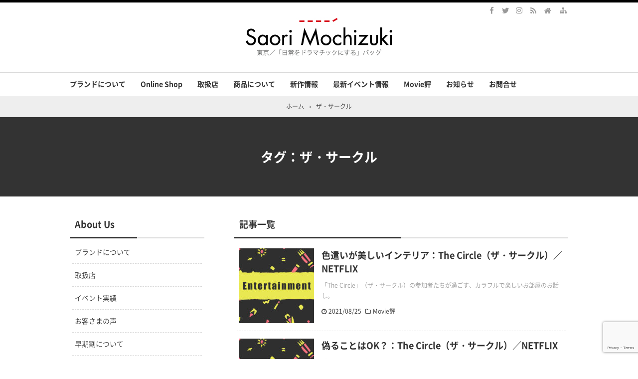

--- FILE ---
content_type: text/html; charset=UTF-8
request_url: https://saorimochizuki.com/tag/%E3%82%B6%E3%83%BB%E3%82%B5%E3%83%BC%E3%82%AF%E3%83%AB/
body_size: 20321
content:
<!DOCTYPE html>
<html lang="ja">
<head prefix="og: http://ogp.me/ns# fb: http://ogp.me/ns/fb# article: http://ogp.me/ns/article#">
<meta charset="UTF-8">
<meta name="viewport" content="width=device-width,initial-scale=1.0">
<title>ザ・サークルのタグが付いた記事｜バッグブランド「Saori Mochizuki（サオリモチヅキ／望月沙織）」in Tokyo</title>
<meta name="keywords" content="ザ・サークル,記事一覧" />
<meta name="description" content="ザ・サークルのタグが付いた記事一覧。水玉・ボーダー・ストライプをメインモチーフとしたオリジナルバッグブランド「サオリモチヅキ（望月沙織）」のサイト。コンセプト、取扱店、イベント情報、オンラインショップ等" />
<link rel="stylesheet" id="main-style" href="https://saorimochizuki.com/wp-content/themes/kaetengraph/style.css">
<style>body{font-family:'Noto Sans','Noto Sans CJK JP','Noto Sans kaeten',Meiryo,sans-serif,kaeten}#ctr-in{max-width:1020px}.hnav,.header-in,.gnav-in,.tpc-head-in,.tpc-sub-in,.tpc-body-in,.post-head-in,.arch-head-in,.pankuzu-in,.footer-in,.fs-footer-in{max-width:1000px}@media screen and (min-width:960px){#ctr-in{display:grid;display:-ms-grid;grid-template-columns:290px 40px 1fr;-ms-grid-columns:290px 40px 1fr}}#main{grid-area:1/3/2/4;-ms-grid-row:1;-ms-grid-column:3}#side-l{grid-area:1/1/2/2;-ms-grid-row:1;-ms-grid-column:1}@media screen and (max-width:1049px){#ctr-in,.gnav-in{max-width:100%;margin:0}.hnav,.header-in,.tpc-head-in,.tpc-sub-in,.tpc-body-in,.post-head-in,.arch-head-in,.footer-in,.fs-footer-in{max-width:100%;margin:0 10px}.gnav ul{margin:-1px 0 0}.gnav a{padding:10px}}@media screen and (min-width:960px){.fs-footer-in{display:grid;display:-ms-grid;grid-template-columns:1fr 35px 210px 35px 210px;-ms-grid-columns:1fr 35px 210px 35px 210px}.fs-footer-l{grid-area:1/1/2/2;-ms-grid-row:1;-ms-grid-column:1}.fs-footer-c{grid-area:1/3/2/4;-ms-grid-row:1;-ms-grid-column:3}.fs-footer-r{grid-area:1/5/2/6;-ms-grid-row:1;-ms-grid-column:5}}@media screen and (min-width:800px){}@media screen and (max-width:799px){}[class*="table-"] th{background-color:#ffff55}.h2-02-main,.h2-04-main,.h3-04-main,.h3-09-main,[class*="-main"]:before,[class*="-main"] li:before,[class*="parts-"][class*="-main"],.b-main,.kbtn-main a{background-color:#ffff55}.h2-02-blue,.h2-04-blue,.h3-04-blue,.h3-09-blue,[class*="-blue"]:before,[class*="-blue"] li:before,[class*="parts-"][class*="-blue"],.b-blue,.kbtn-blue a{background-color:#0000ff}.h2-02-navy,.h2-04-navy,.h3-04-navy,.h3-09-navy,[class*="-navy"]:before,[class*="-navy"] li:before,[class*="parts-"][class*="-navy"],.b-navy,.kbtn-navy a{background-color:#000080}.h2-02-red,.h2-04-red,.h3-04-red,.h3-09-red,[class*="-red"]:before,[class*="-red"] li:before,[class*="parts-"][class*="-red"],.b-red,.kbtn-red a{background-color:#ff0000}.h2-02-green,.h2-04-green,.h3-04-green,.h3-09-green,[class*="-green"]:before,[class*="-green"] li:before,[class*="parts-"][class*="-green"],.b-green,.kbtn-green a{background-color:#008000}.h2-02-orange,.h2-04-orange,.h3-04-orange,.h3-09-orange,[class*="-orange"]:before,[class*="-orange"] li:before,[class*="parts-"][class*="-orange"],.b-orange,.kbtn-orange a{background-color:#ffa500}.h2-02-purple,.h2-04-purple,.h3-04-purple,.h3-09-purple,[class*="-purple"]:before,[class*="-purple"] li:before,[class*="parts-"][class*="-purple"],.b-purple,.kbtn-purple a{background-color:#800080}.h2-02-pink,.h2-04-pink,.h3-04-pink,.h3-09-pink,[class*="-pink"]:before,[class*="-pink"] li:before,[class*="parts-"][class*="-pink"],.b-pink,.kbtn-pink a{background-color:#f19ca7}.h2-02-black,.h2-04-black,.h3-04-black,.h3-09-black,[class*="-black"]:before,[class*="-black"] li:before,[class*="parts-"][class*="-black"],.b-black,.kbtn-black a{background-color:#000000}.h2-02-grey,.h2-04-grey,.h3-04-grey,.h3-09-grey,[class*="-grey"]:before,[class*="-grey"] li:before,[class*="parts-"][class*="-grey"],.b-grey,.kbtn-grey a{background-color:#808080}.h2-01-main,.h2-03-main,.h3-01-main,.h3-02-main,.h3-03-main,.h3-06-main,.h3-07-main,.ul-01-main li,.border-main{border-color:#ffff55}.h2-01-blue,.h2-03-blue,.h3-01-blue,.h3-02-blue,.h3-03-blue,.h3-06-blue,.h3-07-blue,.ul-01-blue li,.border-blue{border-color:#0000ff}.h2-01-navy,.h2-03-navy,.h3-01-navy,.h3-02-navy,.h3-03-navy,.h3-06-navy,.h3-07-navy,.ul-01-navy li,.border-navy{border-color:#000080}.h2-01-red,.h2-03-red,.h3-01-red,.h3-02-red,.h3-03-red,.h3-06-red,.h3-07-red,.ul-01-red li,.border-red{border-color:#ff0000}.h2-01-green,.h2-03-green,.h3-01-green,.h3-02-green,.h3-03-green,.h3-06-green,.h3-07-green,.ul-01-green li,.border-green{border-color:#008000}.h2-01-orange,.h2-03-orange,.h3-01-orange,.h3-02-orange,.h3-03-orange,.h3-06-orange,.h3-07-orange,.ul-01-orange li,.border-orange{border-color:#ffa500}.h2-01-purple,.h2-03-purple,.h3-01-purple,.h3-02-purple,.h3-03-purple,.h3-06-purple,.h3-07-purple,.ul-01-purple li,.border-purple{border-color:#800080}.h2-01-pink,.h2-03-pink,.h3-01-pink,.h3-02-pink,.h3-03-pink,.h3-06-pink,.h3-07-pink,.ul-01-pink li,.border-pink{border-color:#f19ca7}.h2-01-black,.h2-03-black,.h3-01-black,.h3-02-black,.h3-03-black,.h3-06-black,.h3-07-black,.ul-01-black li,.border-black{border-color:#000000}.h2-01-grey,.h2-03-grey,.h3-01-grey,.h3-02-grey,.h3-03-grey,.h3-06-grey,.h3-07-grey,.ul-01-grey li,.border-grey{border-color:#808080}[class*="-main"] li:before,.t-main{color:#ffff55}[class*="-blue"] li:before,.t-blue{color:#0000ff}[class*="-navy"] li:before,.t-navy{color:#000080}[class*="-red"] li:before,.t-red{color:#ff0000}[class*="-green"] li:before,.t-green{color:#008000}[class*="-orange"] li:before,.t-orange{color:#ffa500}[class*="-purple"] li:before,.t-purple{color:#800080}[class*="-pink"] li:before,.t-pink{color:#f19ca7}[class*="-black"] li:before,.t-black{color:#000000}[class*="-grey"] li:before,.t-grey{color:#808080}.m-yellow{background-color:#ffff55}.m-blue{background-color:#99ffff}.m-red{background-color:#ff9999}.m-green{background-color:#ccff99}.m-orange{background-color:#ffcc99}.m-pink{background-color:#ffc0cb}.l-yellow{background:linear-gradient(transparent 70%, #ffff55 70%)}.l-blue{background:linear-gradient(transparent 70%, #99ffff 70%)}.l-red{background:linear-gradient(transparent 70%, #ff9999 70%)}.l-green{background:linear-gradient(transparent 70%, #ccff99 70%)}.l-orange{background:linear-gradient(transparent 70%, #ffcc99 70%)}.l-pink{background:linear-gradient(transparent 70%, #ffc0cb 70%)}[class*="h2-01-"]{border-top-color:#c0c0c0}[class*="h3-01-"]{border-top-color:#c0c0c0;border-left-color:#c0c0c0;border-right-color:#c0c0c0}[class*="h3-06-"],[class*="ul-01-"] li{border-bottom-color:#c0c0c0}[class*="ul-"]:not([class*="ul-03-"]) li:before,[class*="ol-03-"] li:before,[class*="ol-04-"] li:before,.box-alert:before,.box-info:before,.box-que:before,[class*="i-"]:before{background:none}[class*="ul-03-"] li:before,[class*="ol-01-"] li:before,[class*="ol-02-"] li:before{color:#fff}.tpc-head,.post-head,.arch-head,#footer,.toc_list>li:before,.toc_widget li:before{background-color:#333333}.pager .current,.pager-index a,.post-pager span{border-color:#333333;background:#333333}.gnav a:hover,a.more-link:hover,.reply a:hover,.tabmenu:hover,.fbtn a:hover,.pager a:hover,.pager-index a:hover,.post-pager a:hover span,.cbtn:hover,[type="submit"]:hover,[type="checkbox"]:checked:before{border-color:#dd3333;background:#dd3333}[class*="kbtn-"] a:hover{background-color:#dd3333}.side-ttl:after,.side-ttl:before,.list-ttl:after,.list-ttl:before,.relate-ttl:after,.relate-ttl:before,.cms-ttl:after,.cms-ttl:before,.fs-main-ttl:after,.fs-main-ttl:before{background:#000000}#header{border-top-color:#000000}a:link{color:#1111cc}a:visited{color:#800080}body,.site-ttl a,.site-ttl,.gnav a,.tpc-btn2 a,.pankuzu,.pankuzu a,.read-time,.side-ttl,.kl-ttl a,.kl-date,.kl-cat,.kl-cat a,.fbtn a,.pager a,.pager span,.post-pager a span,.reply a,.tabmenu.active,.tabmenu.active:hover,.sitemap a,.card a,.kpp a,.krc a,.kpp-view,.krc-author,.krc-txt,.ttxt-l,.ttxt-r,.fs-head-l a,.fs-head-r a,.fs-bnr a,.fs-foot a,[class*="h2-"] a,[class*="h3-"] a,a[class*="h2-"],a[class*="h3-"],[type="submit"]{color:#333333}.tpc-btn2 a{border-color:#333333}main .sitemap li li a:visited,main .sm-page li a:visited{color:#800080}.hnav a,.site-desc,.pfnav,.pfnav a,.fs5,.fs5 a{color:#999999}.side,.side a,.fs4,.fs4 a,.fs-side-t,.fs-side-t a,.side .kpp-view,.side .krc-author,.side .krc-txt{color:#333333}a:hover,.tgl-cm:hover,main .sitemap li li a:hover,main .sm-page li a:hover,a:hover .card-ttl,a:hover .kpp-ttl,a:hover .krc-ttl{color:#dd3333}.tpc-btn a:hover,.tpc-btn2 a:hover{border-color:#dd3333;background-color:#dd3333}.cta-btn a:hover{background-color:#dd3333}.post-head a,.tpc-btn a,.tpc-btn2 a:hover,.pager-index a,.cta-btn a,a.t-white,[class*="kbtn-"] a,[class*="h2-02-"] a,[class*="h2-04-"] a,[class*="h3-04-"] a,[class*="h3-09-"] a,[class*="parts-"] a,a[class*="h2-02-"],a[class*="h2-04-"],a[class*="h3-04-"],a[class*="h3-09-"],a[class*="parts-"],.wp-block-gallery a,.wp-block-button a{color:#fff}.tabmenu.active:hover{border:solid 1px #d9d9d9;border-bottom-color:#fff}.post-pager-num{margin:30px auto 0}.kpp ol li:before{background:#555555}.kpp ol li:nth-child(-n+3):before{background:#e8383d}.cbtn,.box-ttl{font-size:16px}.font12{font-size:12px}.font14{font-size:14px}.font16{font-size:16px}.font18{font-size:18px}.font20{font-size:20px}.font22{font-size:22px}.font24{font-size:24px}.font26{font-size:26px}.font28{font-size:28px}.font32{font-size:32px}.font36{font-size:36px}.font40{font-size:40px}.post-head{background-color:#ffffff;}.post-head,.post-head a,.post-head a:hover{color:#000000}.post-head>a{position:static}.prev .pn-in:after{background:rgba(0,0,0,.55)}.prev:hover .pn-in:after{background:rgba(0,0,0,.3)}.next .pn-in:after{background:rgba(0,0,0,.55)}.next:hover .pn-in:after{background:rgba(0,0,0,.3)}@media screen and (min-width:800px){.header-in{display:flex}.header-in-l{flex:1}.header-in-r{margin-left:10px}}@media screen and (max-width:799px){.fs-head-r{margin-top:15px}}.header-in{display:block}.header-in-r{width:auto}.site-ttl,.site-desc,.header-img{padding-left:0;text-align:center}.fs-head-l{float:none;margin:0 0 5px}.fs-head-l img{margin:0}.fs-head-r{margin-top:15px}@media screen and (max-width:959px){.header-outer{height:auto}.post-head{margin:0 -5px}}@media screen and (max-width:799px){.tpc-sub-in,.tpc-body-in{margin:0 19px}.header-outer{padding:15px 0}.header-in{height:auto}.site-ttl,.site-desc{width:auto;padding-right:37px}.hbtn{height:47px}.header-in-l{margin-top:32px}.site-ttl,.site-desc{padding:0}.gnav{position:relative;margin:0;border:none;background:none}.gnav-in{display:none;position:absolute;top:0;right:0;z-index:2;width:100%;margin:0;padding:10px;background:#e6e6e6}.gnav a{padding:10px;font-weight:normal;color:#333333}.gnav ul{margin:0}.sp-smap a{border-top:solid 1px rgba(0,0,0,.15)}.post-head-sgl{padding:30px 0}}@media screen and (max-width:666px){.ad{display:block}.ad-l,.ad-r{width:auto}.ad-l{margin:0 0 15px}}@media screen and (max-width:666px){.imgl,.imgr{float:none;margin:0 0 15px}.imgl img,.imgr img{margin:auto}.alignleft,.alignright{display:block;float:none;margin:auto}:not(.flexbox2)>[class*="margin-l-"]:not(.margin-l-auto){margin-left:0}:not(.flexbox2)>[class*="margin-r-"]:not(.margin-r-auto){margin-right:0}.tpc-head-in,.tpc-sub-in,.flexbox{display:block}.tpc-btn,.tpc-btn2{margin:15px 0 .25em}.fnav li{display:block;margin:0;border:none}.fnav a{display:block;padding:10px}.fnav li a{box-shadow:0 -1px rgba(0,0,0,.1)inset;border-bottom:solid 1px rgba(255,255,255,.1)}.fnav a:hover{box-shadow:none;border-color:#dd3333;background:#dd3333;text-decoration:none}#footer .footer-in .fnav a:hover{color:#fff}}@media screen and (min-width:800px){.gnav ul ul{position:absolute;top:100%;left:0;z-index:2;width:200px;margin:0;background:rgba(0,0,0,.6)}.gnav ul ul ul{top:0;left:100%}.gnav ul ul ul ul{left:-100%;width:100%;background:rgba(0,0,0,.7)}.gnav ul ul ul ul ul{top:0;left:100%}.gnav ul ul ul ul ul ul{left:-100%;width:100%;background:rgba(0,0,0,.6)}.gnav li li{float:left;overflow:hidden;width:100%;height:0}.gnav li:hover>ul>li{overflow:visible;height:40px}.gnav li li a{white-space:nowrap;display:block;line-height:40px;overflow:hidden;padding:0 10px;border-radius:0;font-weight:normal;text-align:left;color:#fff}.gnav ul ul li>ul:before,.gnav ul ul ul ul li>ul:before{position:absolute;top:13px;left:-10px;content:"";border:solid 7px transparent;border-left-color:#fff}.gnav ul ul ul li>ul:before,.gnav ul ul ul ul ul li>ul:before{left:200%;margin-left:-20px;-webkit-transform:rotate(180deg);transform:rotate(180deg)}.gnav ul ul ul ul li>ul:before{margin:0;-webkit-transform:rotate(0deg);transform:rotate(0deg)}}@media screen and (min-width:800px){.gnav li[class$="current-menu-item"] a{border-color:#dd3333;background:#dd3333;color:#fff}}</style>

		<!-- All in One SEO 4.9.3 - aioseo.com -->
	<meta name="robots" content="max-image-preview:large" />
	<meta name="p:domain_verify" content="b574b0e974ac72335e242ea2ca86526d" />
	<link rel="canonical" href="https://saorimochizuki.com/tag/%e3%82%b6%e3%83%bb%e3%82%b5%e3%83%bc%e3%82%af%e3%83%ab/" />
	<meta name="generator" content="All in One SEO (AIOSEO) 4.9.3" />
		<script type="application/ld+json" class="aioseo-schema">
			{"@context":"https:\/\/schema.org","@graph":[{"@type":"BreadcrumbList","@id":"https:\/\/saorimochizuki.com\/tag\/%E3%82%B6%E3%83%BB%E3%82%B5%E3%83%BC%E3%82%AF%E3%83%AB\/#breadcrumblist","itemListElement":[{"@type":"ListItem","@id":"https:\/\/saorimochizuki.com#listItem","position":1,"name":"\u30db\u30fc\u30e0","item":"https:\/\/saorimochizuki.com","nextItem":{"@type":"ListItem","@id":"https:\/\/saorimochizuki.com\/tag\/%e3%82%b6%e3%83%bb%e3%82%b5%e3%83%bc%e3%82%af%e3%83%ab\/#listItem","name":"\u30b6\u30fb\u30b5\u30fc\u30af\u30eb"}},{"@type":"ListItem","@id":"https:\/\/saorimochizuki.com\/tag\/%e3%82%b6%e3%83%bb%e3%82%b5%e3%83%bc%e3%82%af%e3%83%ab\/#listItem","position":2,"name":"\u30b6\u30fb\u30b5\u30fc\u30af\u30eb","previousItem":{"@type":"ListItem","@id":"https:\/\/saorimochizuki.com#listItem","name":"\u30db\u30fc\u30e0"}}]},{"@type":"CollectionPage","@id":"https:\/\/saorimochizuki.com\/tag\/%E3%82%B6%E3%83%BB%E3%82%B5%E3%83%BC%E3%82%AF%E3%83%AB\/#collectionpage","url":"https:\/\/saorimochizuki.com\/tag\/%E3%82%B6%E3%83%BB%E3%82%B5%E3%83%BC%E3%82%AF%E3%83%AB\/","name":"\u30b6\u30fb\u30b5\u30fc\u30af\u30eb | \u30d0\u30c3\u30b0\u30d6\u30e9\u30f3\u30c9\u300cSaori Mochizuki\uff08\u30b5\u30aa\u30ea\u30e2\u30c1\u30c5\u30ad\uff0f\u671b\u6708\u6c99\u7e54\uff09\u300din Tokyo","inLanguage":"ja","isPartOf":{"@id":"https:\/\/saorimochizuki.com\/#website"},"breadcrumb":{"@id":"https:\/\/saorimochizuki.com\/tag\/%E3%82%B6%E3%83%BB%E3%82%B5%E3%83%BC%E3%82%AF%E3%83%AB\/#breadcrumblist"}},{"@type":"Organization","@id":"https:\/\/saorimochizuki.com\/#organization","name":"\u682a\u5f0f\u4f1a\u793e\u30a2\u30af\u30bb\u30f3\u30c8\u30fb\u30ab\u30e9\u30fc","description":"\u6c34\u7389\u30fb\u30dc\u30fc\u30c0\u30fc\u30fb\u30b9\u30c8\u30e9\u30a4\u30d7\u3092\u30e1\u30a4\u30f3\u30e2\u30c1\u30fc\u30d5\u3068\u3057\u305f\u30aa\u30ea\u30b8\u30ca\u30eb\u30d0\u30c3\u30b0\u30d6\u30e9\u30f3\u30c9\u300c\u30b5\u30aa\u30ea\u30e2\u30c1\u30c5\u30ad\uff08\u671b\u6708\u6c99\u7e54\uff09\u300d\u306e\u30b5\u30a4\u30c8\u3002\u30b3\u30f3\u30bb\u30d7\u30c8\u3001\u53d6\u6271\u5e97\u3001\u30a4\u30d9\u30f3\u30c8\u60c5\u5831\u3001\u30aa\u30f3\u30e9\u30a4\u30f3\u30b7\u30e7\u30c3\u30d7\u7b49","url":"https:\/\/saorimochizuki.com\/","telephone":"+81364512076","logo":{"@type":"ImageObject","url":"https:\/\/saorimochizuki.com\/wp-content\/uploads\/2020\/09\/top_title202009.jpg","@id":"https:\/\/saorimochizuki.com\/tag\/%E3%82%B6%E3%83%BB%E3%82%B5%E3%83%BC%E3%82%AF%E3%83%AB\/#organizationLogo","width":300,"height":80,"caption":"Saori Mochizuki\uff08\u30b5\u30aa\u30ea\u30e2\u30c1\u30c5\u30ad\uff0f\u671b\u6708\u6c99\u7e54\uff09\u6771\u4eac\uff0f\u300c\u65e5\u5e38\u3092\u30c9\u30e9\u30de\u30c1\u30c3\u30af\u306b\u3059\u308b\u300d\u30d0\u30c3\u30b0"},"image":{"@id":"https:\/\/saorimochizuki.com\/tag\/%E3%82%B6%E3%83%BB%E3%82%B5%E3%83%BC%E3%82%AF%E3%83%AB\/#organizationLogo"},"sameAs":["https:\/\/www.facebook.com\/Saori.Mochizuki.Bag","https:\/\/twitter.com\/SaoriBag","https:\/\/www.instagram.com\/saorimochizuki\/"]},{"@type":"WebSite","@id":"https:\/\/saorimochizuki.com\/#website","url":"https:\/\/saorimochizuki.com\/","name":"\u30d0\u30c3\u30b0\u30d6\u30e9\u30f3\u30c9\u300cSaori Mochizuki\uff08\u30b5\u30aa\u30ea\u30e2\u30c1\u30c5\u30ad\uff0f\u671b\u6708\u6c99\u7e54\uff09\u300din Tokyo","description":"\u6c34\u7389\u30fb\u30dc\u30fc\u30c0\u30fc\u30fb\u30b9\u30c8\u30e9\u30a4\u30d7\u3092\u30e1\u30a4\u30f3\u30e2\u30c1\u30fc\u30d5\u3068\u3057\u305f\u30aa\u30ea\u30b8\u30ca\u30eb\u30d0\u30c3\u30b0\u30d6\u30e9\u30f3\u30c9\u300c\u30b5\u30aa\u30ea\u30e2\u30c1\u30c5\u30ad\uff08\u671b\u6708\u6c99\u7e54\uff09\u300d\u306e\u30b5\u30a4\u30c8\u3002\u30b3\u30f3\u30bb\u30d7\u30c8\u3001\u53d6\u6271\u5e97\u3001\u30a4\u30d9\u30f3\u30c8\u60c5\u5831\u3001\u30aa\u30f3\u30e9\u30a4\u30f3\u30b7\u30e7\u30c3\u30d7\u7b49","inLanguage":"ja","publisher":{"@id":"https:\/\/saorimochizuki.com\/#organization"}}]}
		</script>
		<!-- All in One SEO -->

<link rel='dns-prefetch' href='//www.google.com' />
<link rel="alternate" type="application/rss+xml" title="バッグブランド「Saori Mochizuki（サオリモチヅキ／望月沙織）」in Tokyo &raquo; フィード" href="https://saorimochizuki.com/feed/" />
<link rel="alternate" type="application/rss+xml" title="バッグブランド「Saori Mochizuki（サオリモチヅキ／望月沙織）」in Tokyo &raquo; コメントフィード" href="https://saorimochizuki.com/comments/feed/" />
<link rel="alternate" type="application/rss+xml" title="バッグブランド「Saori Mochizuki（サオリモチヅキ／望月沙織）」in Tokyo &raquo; ザ・サークル タグのフィード" href="https://saorimochizuki.com/tag/%e3%82%b6%e3%83%bb%e3%82%b5%e3%83%bc%e3%82%af%e3%83%ab/feed/" />
		<!-- This site uses the Google Analytics by MonsterInsights plugin v9.11.1 - Using Analytics tracking - https://www.monsterinsights.com/ -->
							<script src="//www.googletagmanager.com/gtag/js?id=G-9KFT53EX7K"  data-cfasync="false" data-wpfc-render="false" type="text/javascript" async></script>
			<script data-cfasync="false" data-wpfc-render="false" type="text/javascript">
				var mi_version = '9.11.1';
				var mi_track_user = true;
				var mi_no_track_reason = '';
								var MonsterInsightsDefaultLocations = {"page_location":"https:\/\/saorimochizuki.com\/tag\/%E3%82%B6%E3%83%BB%E3%82%B5%E3%83%BC%E3%82%AF%E3%83%AB\/"};
								if ( typeof MonsterInsightsPrivacyGuardFilter === 'function' ) {
					var MonsterInsightsLocations = (typeof MonsterInsightsExcludeQuery === 'object') ? MonsterInsightsPrivacyGuardFilter( MonsterInsightsExcludeQuery ) : MonsterInsightsPrivacyGuardFilter( MonsterInsightsDefaultLocations );
				} else {
					var MonsterInsightsLocations = (typeof MonsterInsightsExcludeQuery === 'object') ? MonsterInsightsExcludeQuery : MonsterInsightsDefaultLocations;
				}

								var disableStrs = [
										'ga-disable-G-9KFT53EX7K',
									];

				/* Function to detect opted out users */
				function __gtagTrackerIsOptedOut() {
					for (var index = 0; index < disableStrs.length; index++) {
						if (document.cookie.indexOf(disableStrs[index] + '=true') > -1) {
							return true;
						}
					}

					return false;
				}

				/* Disable tracking if the opt-out cookie exists. */
				if (__gtagTrackerIsOptedOut()) {
					for (var index = 0; index < disableStrs.length; index++) {
						window[disableStrs[index]] = true;
					}
				}

				/* Opt-out function */
				function __gtagTrackerOptout() {
					for (var index = 0; index < disableStrs.length; index++) {
						document.cookie = disableStrs[index] + '=true; expires=Thu, 31 Dec 2099 23:59:59 UTC; path=/';
						window[disableStrs[index]] = true;
					}
				}

				if ('undefined' === typeof gaOptout) {
					function gaOptout() {
						__gtagTrackerOptout();
					}
				}
								window.dataLayer = window.dataLayer || [];

				window.MonsterInsightsDualTracker = {
					helpers: {},
					trackers: {},
				};
				if (mi_track_user) {
					function __gtagDataLayer() {
						dataLayer.push(arguments);
					}

					function __gtagTracker(type, name, parameters) {
						if (!parameters) {
							parameters = {};
						}

						if (parameters.send_to) {
							__gtagDataLayer.apply(null, arguments);
							return;
						}

						if (type === 'event') {
														parameters.send_to = monsterinsights_frontend.v4_id;
							var hookName = name;
							if (typeof parameters['event_category'] !== 'undefined') {
								hookName = parameters['event_category'] + ':' + name;
							}

							if (typeof MonsterInsightsDualTracker.trackers[hookName] !== 'undefined') {
								MonsterInsightsDualTracker.trackers[hookName](parameters);
							} else {
								__gtagDataLayer('event', name, parameters);
							}
							
						} else {
							__gtagDataLayer.apply(null, arguments);
						}
					}

					__gtagTracker('js', new Date());
					__gtagTracker('set', {
						'developer_id.dZGIzZG': true,
											});
					if ( MonsterInsightsLocations.page_location ) {
						__gtagTracker('set', MonsterInsightsLocations);
					}
										__gtagTracker('config', 'G-9KFT53EX7K', {"forceSSL":"true","link_attribution":"true"} );
										window.gtag = __gtagTracker;										(function () {
						/* https://developers.google.com/analytics/devguides/collection/analyticsjs/ */
						/* ga and __gaTracker compatibility shim. */
						var noopfn = function () {
							return null;
						};
						var newtracker = function () {
							return new Tracker();
						};
						var Tracker = function () {
							return null;
						};
						var p = Tracker.prototype;
						p.get = noopfn;
						p.set = noopfn;
						p.send = function () {
							var args = Array.prototype.slice.call(arguments);
							args.unshift('send');
							__gaTracker.apply(null, args);
						};
						var __gaTracker = function () {
							var len = arguments.length;
							if (len === 0) {
								return;
							}
							var f = arguments[len - 1];
							if (typeof f !== 'object' || f === null || typeof f.hitCallback !== 'function') {
								if ('send' === arguments[0]) {
									var hitConverted, hitObject = false, action;
									if ('event' === arguments[1]) {
										if ('undefined' !== typeof arguments[3]) {
											hitObject = {
												'eventAction': arguments[3],
												'eventCategory': arguments[2],
												'eventLabel': arguments[4],
												'value': arguments[5] ? arguments[5] : 1,
											}
										}
									}
									if ('pageview' === arguments[1]) {
										if ('undefined' !== typeof arguments[2]) {
											hitObject = {
												'eventAction': 'page_view',
												'page_path': arguments[2],
											}
										}
									}
									if (typeof arguments[2] === 'object') {
										hitObject = arguments[2];
									}
									if (typeof arguments[5] === 'object') {
										Object.assign(hitObject, arguments[5]);
									}
									if ('undefined' !== typeof arguments[1].hitType) {
										hitObject = arguments[1];
										if ('pageview' === hitObject.hitType) {
											hitObject.eventAction = 'page_view';
										}
									}
									if (hitObject) {
										action = 'timing' === arguments[1].hitType ? 'timing_complete' : hitObject.eventAction;
										hitConverted = mapArgs(hitObject);
										__gtagTracker('event', action, hitConverted);
									}
								}
								return;
							}

							function mapArgs(args) {
								var arg, hit = {};
								var gaMap = {
									'eventCategory': 'event_category',
									'eventAction': 'event_action',
									'eventLabel': 'event_label',
									'eventValue': 'event_value',
									'nonInteraction': 'non_interaction',
									'timingCategory': 'event_category',
									'timingVar': 'name',
									'timingValue': 'value',
									'timingLabel': 'event_label',
									'page': 'page_path',
									'location': 'page_location',
									'title': 'page_title',
									'referrer' : 'page_referrer',
								};
								for (arg in args) {
																		if (!(!args.hasOwnProperty(arg) || !gaMap.hasOwnProperty(arg))) {
										hit[gaMap[arg]] = args[arg];
									} else {
										hit[arg] = args[arg];
									}
								}
								return hit;
							}

							try {
								f.hitCallback();
							} catch (ex) {
							}
						};
						__gaTracker.create = newtracker;
						__gaTracker.getByName = newtracker;
						__gaTracker.getAll = function () {
							return [];
						};
						__gaTracker.remove = noopfn;
						__gaTracker.loaded = true;
						window['__gaTracker'] = __gaTracker;
					})();
									} else {
										console.log("");
					(function () {
						function __gtagTracker() {
							return null;
						}

						window['__gtagTracker'] = __gtagTracker;
						window['gtag'] = __gtagTracker;
					})();
									}
			</script>
							<!-- / Google Analytics by MonsterInsights -->
		<style id='wp-img-auto-sizes-contain-inline-css' type='text/css'>
img:is([sizes=auto i],[sizes^="auto," i]){contain-intrinsic-size:3000px 1500px}
/*# sourceURL=wp-img-auto-sizes-contain-inline-css */
</style>
<style id='wp-block-library-inline-css' type='text/css'>
:root{--wp-block-synced-color:#7a00df;--wp-block-synced-color--rgb:122,0,223;--wp-bound-block-color:var(--wp-block-synced-color);--wp-editor-canvas-background:#ddd;--wp-admin-theme-color:#007cba;--wp-admin-theme-color--rgb:0,124,186;--wp-admin-theme-color-darker-10:#006ba1;--wp-admin-theme-color-darker-10--rgb:0,107,160.5;--wp-admin-theme-color-darker-20:#005a87;--wp-admin-theme-color-darker-20--rgb:0,90,135;--wp-admin-border-width-focus:2px}@media (min-resolution:192dpi){:root{--wp-admin-border-width-focus:1.5px}}.wp-element-button{cursor:pointer}:root .has-very-light-gray-background-color{background-color:#eee}:root .has-very-dark-gray-background-color{background-color:#313131}:root .has-very-light-gray-color{color:#eee}:root .has-very-dark-gray-color{color:#313131}:root .has-vivid-green-cyan-to-vivid-cyan-blue-gradient-background{background:linear-gradient(135deg,#00d084,#0693e3)}:root .has-purple-crush-gradient-background{background:linear-gradient(135deg,#34e2e4,#4721fb 50%,#ab1dfe)}:root .has-hazy-dawn-gradient-background{background:linear-gradient(135deg,#faaca8,#dad0ec)}:root .has-subdued-olive-gradient-background{background:linear-gradient(135deg,#fafae1,#67a671)}:root .has-atomic-cream-gradient-background{background:linear-gradient(135deg,#fdd79a,#004a59)}:root .has-nightshade-gradient-background{background:linear-gradient(135deg,#330968,#31cdcf)}:root .has-midnight-gradient-background{background:linear-gradient(135deg,#020381,#2874fc)}:root{--wp--preset--font-size--normal:16px;--wp--preset--font-size--huge:42px}.has-regular-font-size{font-size:1em}.has-larger-font-size{font-size:2.625em}.has-normal-font-size{font-size:var(--wp--preset--font-size--normal)}.has-huge-font-size{font-size:var(--wp--preset--font-size--huge)}.has-text-align-center{text-align:center}.has-text-align-left{text-align:left}.has-text-align-right{text-align:right}.has-fit-text{white-space:nowrap!important}#end-resizable-editor-section{display:none}.aligncenter{clear:both}.items-justified-left{justify-content:flex-start}.items-justified-center{justify-content:center}.items-justified-right{justify-content:flex-end}.items-justified-space-between{justify-content:space-between}.screen-reader-text{border:0;clip-path:inset(50%);height:1px;margin:-1px;overflow:hidden;padding:0;position:absolute;width:1px;word-wrap:normal!important}.screen-reader-text:focus{background-color:#ddd;clip-path:none;color:#444;display:block;font-size:1em;height:auto;left:5px;line-height:normal;padding:15px 23px 14px;text-decoration:none;top:5px;width:auto;z-index:100000}html :where(.has-border-color){border-style:solid}html :where([style*=border-top-color]){border-top-style:solid}html :where([style*=border-right-color]){border-right-style:solid}html :where([style*=border-bottom-color]){border-bottom-style:solid}html :where([style*=border-left-color]){border-left-style:solid}html :where([style*=border-width]){border-style:solid}html :where([style*=border-top-width]){border-top-style:solid}html :where([style*=border-right-width]){border-right-style:solid}html :where([style*=border-bottom-width]){border-bottom-style:solid}html :where([style*=border-left-width]){border-left-style:solid}html :where(img[class*=wp-image-]){height:auto;max-width:100%}:where(figure){margin:0 0 1em}html :where(.is-position-sticky){--wp-admin--admin-bar--position-offset:var(--wp-admin--admin-bar--height,0px)}@media screen and (max-width:600px){html :where(.is-position-sticky){--wp-admin--admin-bar--position-offset:0px}}

/*# sourceURL=wp-block-library-inline-css */
</style><style id='global-styles-inline-css' type='text/css'>
:root{--wp--preset--aspect-ratio--square: 1;--wp--preset--aspect-ratio--4-3: 4/3;--wp--preset--aspect-ratio--3-4: 3/4;--wp--preset--aspect-ratio--3-2: 3/2;--wp--preset--aspect-ratio--2-3: 2/3;--wp--preset--aspect-ratio--16-9: 16/9;--wp--preset--aspect-ratio--9-16: 9/16;--wp--preset--color--black: #000000;--wp--preset--color--cyan-bluish-gray: #abb8c3;--wp--preset--color--white: #ffffff;--wp--preset--color--pale-pink: #f78da7;--wp--preset--color--vivid-red: #cf2e2e;--wp--preset--color--luminous-vivid-orange: #ff6900;--wp--preset--color--luminous-vivid-amber: #fcb900;--wp--preset--color--light-green-cyan: #7bdcb5;--wp--preset--color--vivid-green-cyan: #00d084;--wp--preset--color--pale-cyan-blue: #8ed1fc;--wp--preset--color--vivid-cyan-blue: #0693e3;--wp--preset--color--vivid-purple: #9b51e0;--wp--preset--gradient--vivid-cyan-blue-to-vivid-purple: linear-gradient(135deg,rgb(6,147,227) 0%,rgb(155,81,224) 100%);--wp--preset--gradient--light-green-cyan-to-vivid-green-cyan: linear-gradient(135deg,rgb(122,220,180) 0%,rgb(0,208,130) 100%);--wp--preset--gradient--luminous-vivid-amber-to-luminous-vivid-orange: linear-gradient(135deg,rgb(252,185,0) 0%,rgb(255,105,0) 100%);--wp--preset--gradient--luminous-vivid-orange-to-vivid-red: linear-gradient(135deg,rgb(255,105,0) 0%,rgb(207,46,46) 100%);--wp--preset--gradient--very-light-gray-to-cyan-bluish-gray: linear-gradient(135deg,rgb(238,238,238) 0%,rgb(169,184,195) 100%);--wp--preset--gradient--cool-to-warm-spectrum: linear-gradient(135deg,rgb(74,234,220) 0%,rgb(151,120,209) 20%,rgb(207,42,186) 40%,rgb(238,44,130) 60%,rgb(251,105,98) 80%,rgb(254,248,76) 100%);--wp--preset--gradient--blush-light-purple: linear-gradient(135deg,rgb(255,206,236) 0%,rgb(152,150,240) 100%);--wp--preset--gradient--blush-bordeaux: linear-gradient(135deg,rgb(254,205,165) 0%,rgb(254,45,45) 50%,rgb(107,0,62) 100%);--wp--preset--gradient--luminous-dusk: linear-gradient(135deg,rgb(255,203,112) 0%,rgb(199,81,192) 50%,rgb(65,88,208) 100%);--wp--preset--gradient--pale-ocean: linear-gradient(135deg,rgb(255,245,203) 0%,rgb(182,227,212) 50%,rgb(51,167,181) 100%);--wp--preset--gradient--electric-grass: linear-gradient(135deg,rgb(202,248,128) 0%,rgb(113,206,126) 100%);--wp--preset--gradient--midnight: linear-gradient(135deg,rgb(2,3,129) 0%,rgb(40,116,252) 100%);--wp--preset--font-size--small: 13px;--wp--preset--font-size--medium: 20px;--wp--preset--font-size--large: 36px;--wp--preset--font-size--x-large: 42px;--wp--preset--spacing--20: 0.44rem;--wp--preset--spacing--30: 0.67rem;--wp--preset--spacing--40: 1rem;--wp--preset--spacing--50: 1.5rem;--wp--preset--spacing--60: 2.25rem;--wp--preset--spacing--70: 3.38rem;--wp--preset--spacing--80: 5.06rem;--wp--preset--shadow--natural: 6px 6px 9px rgba(0, 0, 0, 0.2);--wp--preset--shadow--deep: 12px 12px 50px rgba(0, 0, 0, 0.4);--wp--preset--shadow--sharp: 6px 6px 0px rgba(0, 0, 0, 0.2);--wp--preset--shadow--outlined: 6px 6px 0px -3px rgb(255, 255, 255), 6px 6px rgb(0, 0, 0);--wp--preset--shadow--crisp: 6px 6px 0px rgb(0, 0, 0);}:where(.is-layout-flex){gap: 0.5em;}:where(.is-layout-grid){gap: 0.5em;}body .is-layout-flex{display: flex;}.is-layout-flex{flex-wrap: wrap;align-items: center;}.is-layout-flex > :is(*, div){margin: 0;}body .is-layout-grid{display: grid;}.is-layout-grid > :is(*, div){margin: 0;}:where(.wp-block-columns.is-layout-flex){gap: 2em;}:where(.wp-block-columns.is-layout-grid){gap: 2em;}:where(.wp-block-post-template.is-layout-flex){gap: 1.25em;}:where(.wp-block-post-template.is-layout-grid){gap: 1.25em;}.has-black-color{color: var(--wp--preset--color--black) !important;}.has-cyan-bluish-gray-color{color: var(--wp--preset--color--cyan-bluish-gray) !important;}.has-white-color{color: var(--wp--preset--color--white) !important;}.has-pale-pink-color{color: var(--wp--preset--color--pale-pink) !important;}.has-vivid-red-color{color: var(--wp--preset--color--vivid-red) !important;}.has-luminous-vivid-orange-color{color: var(--wp--preset--color--luminous-vivid-orange) !important;}.has-luminous-vivid-amber-color{color: var(--wp--preset--color--luminous-vivid-amber) !important;}.has-light-green-cyan-color{color: var(--wp--preset--color--light-green-cyan) !important;}.has-vivid-green-cyan-color{color: var(--wp--preset--color--vivid-green-cyan) !important;}.has-pale-cyan-blue-color{color: var(--wp--preset--color--pale-cyan-blue) !important;}.has-vivid-cyan-blue-color{color: var(--wp--preset--color--vivid-cyan-blue) !important;}.has-vivid-purple-color{color: var(--wp--preset--color--vivid-purple) !important;}.has-black-background-color{background-color: var(--wp--preset--color--black) !important;}.has-cyan-bluish-gray-background-color{background-color: var(--wp--preset--color--cyan-bluish-gray) !important;}.has-white-background-color{background-color: var(--wp--preset--color--white) !important;}.has-pale-pink-background-color{background-color: var(--wp--preset--color--pale-pink) !important;}.has-vivid-red-background-color{background-color: var(--wp--preset--color--vivid-red) !important;}.has-luminous-vivid-orange-background-color{background-color: var(--wp--preset--color--luminous-vivid-orange) !important;}.has-luminous-vivid-amber-background-color{background-color: var(--wp--preset--color--luminous-vivid-amber) !important;}.has-light-green-cyan-background-color{background-color: var(--wp--preset--color--light-green-cyan) !important;}.has-vivid-green-cyan-background-color{background-color: var(--wp--preset--color--vivid-green-cyan) !important;}.has-pale-cyan-blue-background-color{background-color: var(--wp--preset--color--pale-cyan-blue) !important;}.has-vivid-cyan-blue-background-color{background-color: var(--wp--preset--color--vivid-cyan-blue) !important;}.has-vivid-purple-background-color{background-color: var(--wp--preset--color--vivid-purple) !important;}.has-black-border-color{border-color: var(--wp--preset--color--black) !important;}.has-cyan-bluish-gray-border-color{border-color: var(--wp--preset--color--cyan-bluish-gray) !important;}.has-white-border-color{border-color: var(--wp--preset--color--white) !important;}.has-pale-pink-border-color{border-color: var(--wp--preset--color--pale-pink) !important;}.has-vivid-red-border-color{border-color: var(--wp--preset--color--vivid-red) !important;}.has-luminous-vivid-orange-border-color{border-color: var(--wp--preset--color--luminous-vivid-orange) !important;}.has-luminous-vivid-amber-border-color{border-color: var(--wp--preset--color--luminous-vivid-amber) !important;}.has-light-green-cyan-border-color{border-color: var(--wp--preset--color--light-green-cyan) !important;}.has-vivid-green-cyan-border-color{border-color: var(--wp--preset--color--vivid-green-cyan) !important;}.has-pale-cyan-blue-border-color{border-color: var(--wp--preset--color--pale-cyan-blue) !important;}.has-vivid-cyan-blue-border-color{border-color: var(--wp--preset--color--vivid-cyan-blue) !important;}.has-vivid-purple-border-color{border-color: var(--wp--preset--color--vivid-purple) !important;}.has-vivid-cyan-blue-to-vivid-purple-gradient-background{background: var(--wp--preset--gradient--vivid-cyan-blue-to-vivid-purple) !important;}.has-light-green-cyan-to-vivid-green-cyan-gradient-background{background: var(--wp--preset--gradient--light-green-cyan-to-vivid-green-cyan) !important;}.has-luminous-vivid-amber-to-luminous-vivid-orange-gradient-background{background: var(--wp--preset--gradient--luminous-vivid-amber-to-luminous-vivid-orange) !important;}.has-luminous-vivid-orange-to-vivid-red-gradient-background{background: var(--wp--preset--gradient--luminous-vivid-orange-to-vivid-red) !important;}.has-very-light-gray-to-cyan-bluish-gray-gradient-background{background: var(--wp--preset--gradient--very-light-gray-to-cyan-bluish-gray) !important;}.has-cool-to-warm-spectrum-gradient-background{background: var(--wp--preset--gradient--cool-to-warm-spectrum) !important;}.has-blush-light-purple-gradient-background{background: var(--wp--preset--gradient--blush-light-purple) !important;}.has-blush-bordeaux-gradient-background{background: var(--wp--preset--gradient--blush-bordeaux) !important;}.has-luminous-dusk-gradient-background{background: var(--wp--preset--gradient--luminous-dusk) !important;}.has-pale-ocean-gradient-background{background: var(--wp--preset--gradient--pale-ocean) !important;}.has-electric-grass-gradient-background{background: var(--wp--preset--gradient--electric-grass) !important;}.has-midnight-gradient-background{background: var(--wp--preset--gradient--midnight) !important;}.has-small-font-size{font-size: var(--wp--preset--font-size--small) !important;}.has-medium-font-size{font-size: var(--wp--preset--font-size--medium) !important;}.has-large-font-size{font-size: var(--wp--preset--font-size--large) !important;}.has-x-large-font-size{font-size: var(--wp--preset--font-size--x-large) !important;}
/*# sourceURL=global-styles-inline-css */
</style>

<style id='classic-theme-styles-inline-css' type='text/css'>
/*! This file is auto-generated */
.wp-block-button__link{color:#fff;background-color:#32373c;border-radius:9999px;box-shadow:none;text-decoration:none;padding:calc(.667em + 2px) calc(1.333em + 2px);font-size:1.125em}.wp-block-file__button{background:#32373c;color:#fff;text-decoration:none}
/*# sourceURL=/wp-includes/css/classic-themes.min.css */
</style>
<link rel='stylesheet' id='contact-form-7-css' href='https://saorimochizuki.com/wp-content/plugins/contact-form-7/includes/css/styles.css?ver=6.1.4' type='text/css' media='all' />
<link rel='stylesheet' id='tcd-maps-css' href='https://saorimochizuki.com/wp-content/plugins/tcd-google-maps/admin.css?ver=6.9' type='text/css' media='all' />
<link rel='stylesheet' id='child-style-css' href='https://saorimochizuki.com/wp-content/themes/kaetengraph_child/style.css?ver=6.9' type='text/css' media='all' />
<script type="text/javascript" src="https://saorimochizuki.com/wp-content/plugins/google-analytics-for-wordpress/assets/js/frontend-gtag.min.js?ver=9.11.1" id="monsterinsights-frontend-script-js" async="async" data-wp-strategy="async"></script>
<script data-cfasync="false" data-wpfc-render="false" type="text/javascript" id='monsterinsights-frontend-script-js-extra'>/* <![CDATA[ */
var monsterinsights_frontend = {"js_events_tracking":"true","download_extensions":"doc,pdf,ppt,zip,xls,docx,pptx,xlsx","inbound_paths":"[{\"path\":\"\\\/go\\\/\",\"label\":\"affiliate\"},{\"path\":\"\\\/recommend\\\/\",\"label\":\"affiliate\"}]","home_url":"https:\/\/saorimochizuki.com","hash_tracking":"false","v4_id":"G-9KFT53EX7K"};/* ]]> */
</script>
<script type="text/javascript" src="https://saorimochizuki.com/wp-includes/js/jquery/jquery.min.js?ver=3.7.1" id="jquery-core-js"></script>
<script type="text/javascript" src="https://saorimochizuki.com/wp-includes/js/jquery/jquery-migrate.min.js?ver=3.4.1" id="jquery-migrate-js"></script>
<link rel="https://api.w.org/" href="https://saorimochizuki.com/wp-json/" /><link rel="alternate" title="JSON" type="application/json" href="https://saorimochizuki.com/wp-json/wp/v2/tags/336" /><link rel="EditURI" type="application/rsd+xml" title="RSD" href="https://saorimochizuki.com/xmlrpc.php?rsd" />
<meta name="generator" content="WordPress 6.9" />
<link rel="canonical" href="https://saorimochizuki.com/tag/%E3%82%B6%E3%83%BB%E3%82%B5%E3%83%BC%E3%82%AF%E3%83%AB/" />
<link rel="icon" href="https://saorimochizuki.com/wp-content/uploads/2019/07/cropped-saorimochizuki-32x32.png" sizes="32x32" />
<link rel="icon" href="https://saorimochizuki.com/wp-content/uploads/2019/07/cropped-saorimochizuki-192x192.png" sizes="192x192" />
<link rel="apple-touch-icon" href="https://saorimochizuki.com/wp-content/uploads/2019/07/cropped-saorimochizuki-180x180.png" />
<meta name="msapplication-TileImage" content="https://saorimochizuki.com/wp-content/uploads/2019/07/cropped-saorimochizuki-270x270.png" />
		<style type="text/css" id="wp-custom-css">
			#google_map {
position: relative;
padding-bottom: 56.25%;
padding-top: 30px;
height: 0;
overflow: hidden;
}
#google_map iframe,
#google_map object,
#google_map embed {
position: absolute;
top: 0;
left: 0;
width: 100%;
height: 100%;
}		</style>
		</head>
<body class="archive tag tag-336 wp-theme-kaetengraph wp-child-theme-kaetengraph_child" itemscope itemtype="http://schema.org/WebPage">
<div id="ctr">
<div id="ctr1">
<header id="header" itemscope itemtype="http://schema.org/WPHeader">
<a href="https://saorimochizuki.com/" class="link-ctrl">
<div class="hnav">
<ul class="hnav-in">
<li><a href="https://www.facebook.com/Saori.Mochizuki.Bag" target="_blank" rel="noopener" title="Facebook"><i class="i-fb"></i></a></li>
<li><a href="https://twitter.com/SaoriBag" target="_blank" rel="noopener" title="Twitter"><i class="i-tw"></i></a></li>
<li><a href="https://www.instagram.com/saorimochizuki/" target="_blank" rel="noopener" title="Instagram"><i class="i-ig"></i></a></li>
<li><a href="https://saorimochizuki.com/feed/" target="_blank" rel="noopener" title="RSS"><i class="i-rss"></i></a></li>
<li class="home"><a href="https://saorimochizuki.com/" title="HOME"><i class="i-home"></i></a></li>
<li><a href="https://saorimochizuki.com/sitemap" title="サイトマップ"><i class="i-sitemap"></i></a></li>
</ul>
</div>
<div class="header-outer">
<div class="header-in">
<div class="header-in-l">
<p class="header-img"><a href="https://saorimochizuki.com/" title="バッグブランド「Saori Mochizuki（サオリモチヅキ／望月沙織）」in Tokyo"><img itemprop="image" src="https://saorimochizuki.com/wp-content/uploads/2020/09/top_title202009.jpg" alt="バッグブランド「Saori Mochizuki（サオリモチヅキ／望月沙織）」in Tokyo" width="300" height="80" sizes="(max-width: 300px) 100vw, 300px" /></a></p>
</div>
<div class="header-in-r">
</div>
</div>
</div>
</a>
</header>
<nav class="gnav" itemscope itemtype="http://schema.org/SiteNavigationElement">
<div class="gnav-in">
<form action="https://saorimochizuki.com/" method="get" class="sp-form" name="sp-form"><input type="text" name="s" value="" /><input type="submit" value="検索" /></form>
<div class="sp-sns">
<a href="https://www.facebook.com/Saori.Mochizuki.Bag" target="_blank" rel="noopener"><i class="i-fb-sign"></i><span class="txt">Facebook</span></a><a href="https://twitter.com/SaoriBag" target="_blank" rel="noopener"><i class="i-tw-sign"></i><span class="txt">Twitter</span></a><a href="https://www.instagram.com/saorimochizuki/" target="_blank" rel="noopener"><i class="i-ig"></i></span><span class="txt">Instagram</span></a></div>
<div class="sp-smap"><a href="https://saorimochizuki.com/sitemap"><i class="i-sitemap"></i><span class="txt">サイトマップ</span></a></div>
<ul><li><a href="https://saorimochizuki.com/profile/">ブランドについて</a></li>
<li><a href="https://saorimochizuki.shop-pro.jp">Online Shop</a></li>
<li><a href="https://saorimochizuki.com/stockist/">取扱店</a>
<ul class="sub-menu">
	<li><a href="https://saorimochizuki.com/stockist#japan">国内</a></li>
	<li><a href="https://saorimochizuki.com/stockist#overseas">海外</a></li>
</ul>
</li>
<li><a href="https://saorimochizuki.com/category/item/">商品について</a>
<ul class="sub-menu">
	<li><a href="https://saorimochizuki.com/category/item/bag/">バッグ</a></li>
	<li><a href="https://saorimochizuki.com/category/item/small-item/">小物</a></li>
	<li><a href="https://saorimochizuki.com/category/item/accessory/">アクセサリー</a></li>
	<li><a href="https://saorimochizuki.com/category/item/%e3%81%9d%e3%81%ae%e4%bb%96/">その他</a></li>
	<li><a href="https://saorimochizuki.com/customers-voice/">お客さまの声</a></li>
</ul>
</li>
<li><a href="https://saorimochizuki.com/category/concept/">新作情報</a></li>
<li><a href="https://saorimochizuki.com/category/event/">最新イベント情報</a>
<ul class="sub-menu">
	<li><a href="https://saorimochizuki.com/category/event/">最新イベント情報</a></li>
	<li><a href="https://saorimochizuki.com/history/">イベント実績</a></li>
</ul>
</li>
<li><a href="https://saorimochizuki.com/category/movie/">Movie評</a></li>
<li><a href="https://saorimochizuki.com/category/news/">お知らせ</a></li>
<li><a href="https://saorimochizuki.com/contact/">お問合せ</a></li>
</ul></div>
</nav>
<div class="pankuzu"><div class="pankuzu-in"><ul><li itemscope itemtype="http://data-vocabulary.org/Breadcrumb"><a href="https://saorimochizuki.com/" itemprop="url"><span itemprop="title">ホーム</span></a></li><li>&rsaquo;</li><li>ザ・サークル</li></ul></div></div>
<header class="arch-head">
<div class="arch-head-arch">
<div class="arch-head-in">
<h1 class="arch-ttl">
タグ：ザ・サークル
</h1>
</div>
</div>
</header>
<div id="ctr2">
<div id="ctr3">
<div id="ctr-in">
<main id="main" itemprop="mainContentOfPage" itemscope itemtype="http://schema.org/WebPageElement">
<article class="list">
<div class="list-ttl">記事一覧</div>
<div class="list-body">
<ul class="kl">
<li>
<a href="https://saorimochizuki.com/movie-thecircle5/">
<div class="kl-in">
<div class="kl-l">
<a href="https://saorimochizuki.com/movie-thecircle5/">
<img itemprop="image" width="150" height="150" src="https://saorimochizuki.com/wp-content/uploads/2021/08/entertainment-150x150.jpg" class="attachment-thumb150 size-thumb150 wp-post-image" alt="色遣いが美しいインテリア：The Circle（ザ・サークル）／NETFLIX" decoding="async" loading="lazy" srcset="https://saorimochizuki.com/wp-content/uploads/2021/08/entertainment-150x150.jpg 150w, https://saorimochizuki.com/wp-content/uploads/2021/08/entertainment-200x200.jpg 200w" sizes="auto, (max-width: 150px) 100vw, 150px" /></a>
</div>
<div class="kl-r">
<h2 class="kl-ttl"><a href="https://saorimochizuki.com/movie-thecircle5/">色遣いが美しいインテリア：The Circle（ザ・サークル）／NETFLIX</a></h2><p class="kl-desc">「The Circle」（ザ・サークル）の参加者たちが過ごす、カラフルで楽しいお部屋のお話し。</p>
<p class="kl-date"><span class="date"><i class="i-time"></i>2021/08/25</span></p>
<p class="kl-cat"><i class="i-folder"></i><a href="https://saorimochizuki.com/category/movie/" rel="category tag">Movie評</a></p>
</div>
</div>
</a>
</li>
<li>
<a href="https://saorimochizuki.com/movie-thecircle4/">
<div class="kl-in">
<div class="kl-l">
<a href="https://saorimochizuki.com/movie-thecircle4/">
<img itemprop="image" width="150" height="150" src="https://saorimochizuki.com/wp-content/uploads/2021/08/entertainment-150x150.jpg" class="attachment-thumb150 size-thumb150 wp-post-image" alt="偽ることはOK？：The Circle（ザ・サークル）／NETFLIX" decoding="async" loading="lazy" srcset="https://saorimochizuki.com/wp-content/uploads/2021/08/entertainment-150x150.jpg 150w, https://saorimochizuki.com/wp-content/uploads/2021/08/entertainment-200x200.jpg 200w" sizes="auto, (max-width: 150px) 100vw, 150px" /></a>
</div>
<div class="kl-r">
<h2 class="kl-ttl"><a href="https://saorimochizuki.com/movie-thecircle4/">偽ることはOK？：The Circle（ザ・サークル）／NETFLIX</a></h2><p class="kl-desc">「The Circle」（ザ・サークル）の重要なテーマの１つ、「嘘をつくこと」許されるのか否か、というお話し</p>
<p class="kl-date"><span class="date"><i class="i-time"></i>2021/08/24</span></p>
<p class="kl-cat"><i class="i-folder"></i><a href="https://saorimochizuki.com/category/movie/" rel="category tag">Movie評</a></p>
</div>
</div>
</a>
</li>
<li>
<a href="https://saorimochizuki.com/movie-thecircle3/">
<div class="kl-in">
<div class="kl-l">
<a href="https://saorimochizuki.com/movie-thecircle3/">
<img itemprop="image" width="150" height="150" src="https://saorimochizuki.com/wp-content/uploads/2021/08/entertainment-150x150.jpg" class="attachment-thumb150 size-thumb150 wp-post-image" alt="人は見た目で判断されるのか：The Circle（ザ・サークル）／NETFLIX" decoding="async" loading="lazy" srcset="https://saorimochizuki.com/wp-content/uploads/2021/08/entertainment-150x150.jpg 150w, https://saorimochizuki.com/wp-content/uploads/2021/08/entertainment-200x200.jpg 200w" sizes="auto, (max-width: 150px) 100vw, 150px" /></a>
</div>
<div class="kl-r">
<h2 class="kl-ttl"><a href="https://saorimochizuki.com/movie-thecircle3/">人は見た目で判断されるのか：The Circle（ザ・サークル）／NETFLIX</a></h2><p class="kl-desc">「The circle」をみていると、人は外見が重要か否か、がよくわからなくなってくるというお話し。</p>
<p class="kl-date"><span class="date"><i class="i-time"></i>2021/08/23</span><span class="update"><i class="i-update"></i><span class="adj-edge">.</span>2021/08/24</span></p>
<p class="kl-cat"><i class="i-folder"></i><a href="https://saorimochizuki.com/category/movie/" rel="category tag">Movie評</a></p>
</div>
</div>
</a>
</li>
<li>
<a href="https://saorimochizuki.com/movie-thecircle2/">
<div class="kl-in">
<div class="kl-l">
<a href="https://saorimochizuki.com/movie-thecircle2/">
<img itemprop="image" width="150" height="150" src="https://saorimochizuki.com/wp-content/uploads/2021/08/entertainment-150x150.jpg" class="attachment-thumb150 size-thumb150 wp-post-image" alt="絵文字はEMOJI：The Circle （ザ・サークル）アメリカ編／NETFLIX" decoding="async" loading="lazy" srcset="https://saorimochizuki.com/wp-content/uploads/2021/08/entertainment-150x150.jpg 150w, https://saorimochizuki.com/wp-content/uploads/2021/08/entertainment-200x200.jpg 200w" sizes="auto, (max-width: 150px) 100vw, 150px" /></a>
</div>
<div class="kl-r">
<h2 class="kl-ttl"><a href="https://saorimochizuki.com/movie-thecircle2/">絵文字はEMOJI：The Circle （ザ・サークル）アメリカ編／NETFLIX</a></h2><p class="kl-desc">ザ・サークルで印象的だった言葉「絵文字（EMOJI）」についてのお話し</p>
<p class="kl-date"><span class="date"><i class="i-time"></i>2021/08/22</span><span class="update"><i class="i-update"></i><span class="adj-edge">.</span>2021/08/24</span></p>
<p class="kl-cat"><i class="i-folder"></i><a href="https://saorimochizuki.com/category/movie/" rel="category tag">Movie評</a></p>
</div>
</div>
</a>
</li>
<li>
<a href="https://saorimochizuki.com/movie-thecircle1/">
<div class="kl-in">
<div class="kl-l">
<a href="https://saorimochizuki.com/movie-thecircle1/">
<img itemprop="image" width="150" height="150" src="https://saorimochizuki.com/wp-content/uploads/2021/08/entertainment-150x150.jpg" class="attachment-thumb150 size-thumb150 wp-post-image" alt="自己紹介のお作法について：The Circle （ザ・サークル）アメリカ編／NETFLIX" decoding="async" loading="lazy" srcset="https://saorimochizuki.com/wp-content/uploads/2021/08/entertainment-150x150.jpg 150w, https://saorimochizuki.com/wp-content/uploads/2021/08/entertainment-200x200.jpg 200w" sizes="auto, (max-width: 150px) 100vw, 150px" /></a>
</div>
<div class="kl-r">
<h2 class="kl-ttl"><a href="https://saorimochizuki.com/movie-thecircle1/">自己紹介のお作法について：The Circle （ザ・サークル）アメリカ編／NETFLIX</a></h2><p class="kl-desc">Netflixのリアリティ番組で圧倒されたアメリカ流自己紹介についてのお話し</p>
<p class="kl-date"><span class="date"><i class="i-time"></i>2021/08/21</span><span class="update"><i class="i-update"></i><span class="adj-edge">.</span>2021/08/24</span></p>
<p class="kl-cat"><i class="i-folder"></i><a href="https://saorimochizuki.com/category/movie/" rel="category tag">Movie評</a></p>
</div>
</div>
</a>
</li>
</ul>
</div>
</article>
<div class="pager"><a href="https://saorimochizuki.com/">ホーム</a></div><article id="post-2107" class="post">
<header id="post-2107" class="post-head">
<style type="text/css">#post-2107.post-head{}</style>
<a href="https://saorimochizuki.com/movie-thecircle5/">
<div class="post-head-top dark3">
<div class="post-head-in-top">
<h2 class="post-ttl">色遣いが美しいインテリア：The Circle（ザ・サークル）／NETFLIX</h2>
<div class="post-date"><i class="i-time"></i>投稿 2021/08/25</div>
</div>
</div>
</a>
</header>
<div class="post-body">
<div class="the-content">
<blockquote class="instagram-media" style="background: #FFF; border: 0; border-radius: 3px; box-shadow: 0 0 1px 0 rgba(0,0,0,0.5),0 1px 10px 0 rgba(0,0,0,0.15); margin: 1px; max-width: 540px; min-width: 326px; padding: 0; width: calc(100% - 2px);" data-instgrm-permalink="https://www.instagram.com/reel/CN8RwrRFMGy/?utm_source=ig_embed&amp;utm_campaign=loading" data-instgrm-version="13">
<div style="padding: 16px;">
<p>&nbsp;</p>
<div style="display: flex; flex-direction: row; align-items: center;">
<div style="background-color: #f4f4f4; border-radius: 50%; flex-grow: 0; height: 40px; margin-right: 14px; width: 40px;"></div>
<div style="display: flex; flex-direction: column; flex-grow: 1; justify-content: center;">
<div style="background-color: #f4f4f4; border-radius: 4px; flex-grow: 0; height: 14px; margin-bottom: 6px; width: 100px;"></div>
<div style="background-color: #f4f4f4; border-radius: 4px; flex-grow: 0; height: 14px; width: 60px;"></div>
</div>
</div>
<div style="padding: 19% 0;"></div>
<div style="display: block; height: 50px; margin: 0 auto 12px; width: 50px;"></div>
<div style="padding-top: 8px;">
<div style="color: #3897f0; font-family: Arial,sans-serif; font-size: 14px; font-style: normal; font-weight: 550; line-height: 18px;">この投稿をInstagramで見る</div>
</div>
<div style="padding: 12.5% 0;"></div>
<div style="display: flex; flex-direction: row; margin-bottom: 14px; align-items: center;">
<div>
<div style="background-color: #f4f4f4; border-radius: 50%; height: 12.5px; width: 12.5px; transform: translateX(0px) translateY(7px);"></div>
<div style="background-color: #f4f4f4; height: 12.5px; transform: rotate(-45deg) translateX(3px) translateY(1px); width: 12.5px; flex-grow: 0; margin-right: 14px; margin-left: 2px;"></div>
<div style="background-color: #f4f4f4; border-radius: 50%; height: 12.5px; width: 12.5px; transform: translateX(9px) translateY(-18px);"></div>
</div>
<div style="margin-left: 8px;">
<div style="background-color: #f4f4f4; border-radius: 50%; flex-grow: 0; height: 20px; width: 20px;"></div>
<div style="width: 0; height: 0; border-top: 2px solid transparent; border-left: 6px solid #f4f4f4; border-bottom: 2px solid transparent; transform: translateX(16px) translateY(-4px) rotate(30deg);"></div>
</div>
<div style="margin-left: auto;">
<div style="width: 0px; border-top: 8px solid #F4F4F4; border-right: 8px solid transparent; transform: translateY(16px);"></div>
<div style="background-color: #f4f4f4; flex-grow: 0; height: 12px; width: 16px; transform: translateY(-4px);"></div>
<div style="width: 0; height: 0; border-top: 8px solid #F4F4F4; border-left: 8px solid transparent; transform: translateY(-4px) translateX(8px);"></div>
</div>
</div>
<div style="display: flex; flex-direction: column; flex-grow: 1; justify-content: center; margin-bottom: 24px;">
<div style="background-color: #f4f4f4; border-radius: 4px; flex-grow: 0; height: 14px; margin-bottom: 6px; width: 224px;"></div>
<div style="background-color: #f4f4f4; border-radius: 4px; flex-grow: 0; height: 14px; width: 144px;"></div>
</div>
<p>&nbsp;</p>
<p style="color: #c9c8cd; font-family: Arial,sans-serif; font-size: 14px; line-height: 17px; margin-bottom: 0; margin-top: 8px; overflow: hidden; padding: 8px 0 7px; text-align: center; text-overflow: ellipsis; white-space: nowrap;"><a style="color: #c9c8cd; font-family: Arial,sans-serif; font-size: 14px; font-style: normal; font-weight: normal; line-height: 17px; text-decoration: none;" href="https://www.instagram.com/reel/CN8RwrRFMGy/?utm_source=ig_embed&amp;utm_campaign=loading" target="_blank" rel="noopener">The Circle Netflix(@thecirclenetflix)がシェアした投稿</a></p>
</div>
</blockquote>
<p><script async src="//www.instagram.com/embed.js"></script><br />
こんにちは、東京の水玉オリジナルバッグブランド「Saori Mochizuki（サオリモチヅキ）」のデザイナー望月沙織です。</p>
<p>&nbsp;</p>
<p>今日は「The Circle」を観ていてバッグ作りの参考にしたいな、と思った部分のお話です。</p>
<p> <a href="https://saorimochizuki.com/movie-thecircle5/#more-2107" class="more-link"><span class="txt">続きを読む</span><i class="i-chev-r"></i></a></p>
</div>
<div class="post-foot">
<ul class="pfnav">
<li><i class="i-folder2"></i><a href="https://saorimochizuki.com/category/movie/" rel="category tag">Movie評</a></li>
<li><i class="i-tag"></i><a href="https://saorimochizuki.com/tag/the-circle/" rel="tag">The Circle</a> / <a href="https://saorimochizuki.com/tag/netflix/" rel="tag">Netflix</a> / <a href="https://saorimochizuki.com/tag/%e3%83%aa%e3%82%a2%e3%83%aa%e3%83%86%e3%82%a3%e7%95%aa%e7%b5%84/" rel="tag">リアリティ番組</a> / <a href="https://saorimochizuki.com/tag/%e3%82%b6%e3%83%bb%e3%82%b5%e3%83%bc%e3%82%af%e3%83%ab/" rel="tag">ザ・サークル</a> / <a href="https://saorimochizuki.com/tag/%e3%82%a4%e3%83%b3%e3%83%86%e3%83%aa%e3%82%a2/" rel="tag">インテリア</a></li>
<li><i class="i-cms"></i><a href="https://saorimochizuki.com/movie-thecircle5/#cms">コメント</a></li>
<li><i class="i-user"></i><a href="https://saorimochizuki.com/author/user-name/">Saori Mochizuki Designer</a></li>
</ul>
</div>
</div>
</article>
<article id="post-2101" class="post">
<header id="post-2101" class="post-head">
<style type="text/css">#post-2101.post-head{}</style>
<a href="https://saorimochizuki.com/movie-thecircle4/">
<div class="post-head-top dark3">
<div class="post-head-in-top">
<h2 class="post-ttl">偽ることはOK？：The Circle（ザ・サークル）／NETFLIX</h2>
<div class="post-date"><i class="i-time"></i>投稿 2021/08/24</div>
</div>
</div>
</a>
</header>
<div class="post-body">
<div class="the-content">
<blockquote class="instagram-media" style="background: #FFF; border: 0; border-radius: 3px; box-shadow: 0 0 1px 0 rgba(0,0,0,0.5),0 1px 10px 0 rgba(0,0,0,0.15); margin: 1px; max-width: 540px; min-width: 326px; padding: 0; width: calc(100% - 2px);" data-instgrm-permalink="https://www.instagram.com/p/CPWS_ZnM7DQ/?utm_source=ig_embed&amp;utm_campaign=loading" data-instgrm-version="13">
<div style="padding: 16px;">
<p>&nbsp;</p>
<div style="display: flex; flex-direction: row; align-items: center;">
<div style="background-color: #f4f4f4; border-radius: 50%; flex-grow: 0; height: 40px; margin-right: 14px; width: 40px;"></div>
<div style="display: flex; flex-direction: column; flex-grow: 1; justify-content: center;">
<div style="background-color: #f4f4f4; border-radius: 4px; flex-grow: 0; height: 14px; margin-bottom: 6px; width: 100px;"></div>
<div style="background-color: #f4f4f4; border-radius: 4px; flex-grow: 0; height: 14px; width: 60px;"></div>
</div>
</div>
<div style="padding: 19% 0;"></div>
<div style="display: block; height: 50px; margin: 0 auto 12px; width: 50px;"></div>
<div style="padding-top: 8px;">
<div style="color: #3897f0; font-family: Arial,sans-serif; font-size: 14px; font-style: normal; font-weight: 550; line-height: 18px;">この投稿をInstagramで見る</div>
</div>
<div style="padding: 12.5% 0;"></div>
<div style="display: flex; flex-direction: row; margin-bottom: 14px; align-items: center;">
<div>
<div style="background-color: #f4f4f4; border-radius: 50%; height: 12.5px; width: 12.5px; transform: translateX(0px) translateY(7px);"></div>
<div style="background-color: #f4f4f4; height: 12.5px; transform: rotate(-45deg) translateX(3px) translateY(1px); width: 12.5px; flex-grow: 0; margin-right: 14px; margin-left: 2px;"></div>
<div style="background-color: #f4f4f4; border-radius: 50%; height: 12.5px; width: 12.5px; transform: translateX(9px) translateY(-18px);"></div>
</div>
<div style="margin-left: 8px;">
<div style="background-color: #f4f4f4; border-radius: 50%; flex-grow: 0; height: 20px; width: 20px;"></div>
<div style="width: 0; height: 0; border-top: 2px solid transparent; border-left: 6px solid #f4f4f4; border-bottom: 2px solid transparent; transform: translateX(16px) translateY(-4px) rotate(30deg);"></div>
</div>
<div style="margin-left: auto;">
<div style="width: 0px; border-top: 8px solid #F4F4F4; border-right: 8px solid transparent; transform: translateY(16px);"></div>
<div style="background-color: #f4f4f4; flex-grow: 0; height: 12px; width: 16px; transform: translateY(-4px);"></div>
<div style="width: 0; height: 0; border-top: 8px solid #F4F4F4; border-left: 8px solid transparent; transform: translateY(-4px) translateX(8px);"></div>
</div>
</div>
<div style="display: flex; flex-direction: column; flex-grow: 1; justify-content: center; margin-bottom: 24px;">
<div style="background-color: #f4f4f4; border-radius: 4px; flex-grow: 0; height: 14px; margin-bottom: 6px; width: 224px;"></div>
<div style="background-color: #f4f4f4; border-radius: 4px; flex-grow: 0; height: 14px; width: 144px;"></div>
</div>
<p>&nbsp;</p>
<p style="color: #c9c8cd; font-family: Arial,sans-serif; font-size: 14px; line-height: 17px; margin-bottom: 0; margin-top: 8px; overflow: hidden; padding: 8px 0 7px; text-align: center; text-overflow: ellipsis; white-space: nowrap;"><a style="color: #c9c8cd; font-family: Arial,sans-serif; font-size: 14px; font-style: normal; font-weight: normal; line-height: 17px; text-decoration: none;" href="https://www.instagram.com/p/CPWS_ZnM7DQ/?utm_source=ig_embed&amp;utm_campaign=loading" target="_blank" rel="noopener">The Circle Netflix(@thecirclenetflix)がシェアした投稿</a></p>
</div>
</blockquote>
<p><script async src="//www.instagram.com/embed.js"></script></p>
<p>&nbsp;</p>
<p>こんにちは、東京の水玉オリジナルバッグブランド「Saori Mochizuki（サオリモチヅキ）」のデザイナー望月沙織です。</p>
<p>&nbsp;</p>
<p>しつこく「The Circle」の話しが続きます（語りたいことがいっぱい）。</p>
<p> <a href="https://saorimochizuki.com/movie-thecircle4/#more-2101" class="more-link"><span class="txt">続きを読む</span><i class="i-chev-r"></i></a></p>
</div>
<div class="post-foot">
<ul class="pfnav">
<li><i class="i-folder2"></i><a href="https://saorimochizuki.com/category/movie/" rel="category tag">Movie評</a></li>
<li><i class="i-tag"></i><a href="https://saorimochizuki.com/tag/%e3%82%b6%e3%83%bb%e3%82%b5%e3%83%bc%e3%82%af%e3%83%ab/" rel="tag">ザ・サークル</a> / <a href="https://saorimochizuki.com/tag/the-circle/" rel="tag">The Circle</a> / <a href="https://saorimochizuki.com/tag/netflix/" rel="tag">Netflix</a> / <a href="https://saorimochizuki.com/tag/%e3%83%aa%e3%82%a2%e3%83%aa%e3%83%86%e3%82%a3%e7%95%aa%e7%b5%84/" rel="tag">リアリティ番組</a></li>
<li><i class="i-cms"></i><a href="https://saorimochizuki.com/movie-thecircle4/#cms">コメント</a></li>
<li><i class="i-user"></i><a href="https://saorimochizuki.com/author/user-name/">Saori Mochizuki Designer</a></li>
</ul>
</div>
</div>
</article>
<article id="post-2096" class="post">
<header id="post-2096" class="post-head">
<style type="text/css">#post-2096.post-head{}</style>
<a href="https://saorimochizuki.com/movie-thecircle3/">
<div class="post-head-top dark3">
<div class="post-head-in-top">
<h2 class="post-ttl">人は見た目で判断されるのか：The Circle（ザ・サークル）／NETFLIX</h2>
<div class="post-date"><span class="date"><i class="i-time"></i>投稿 2021/08/23</span><span class="update"><i class="i-update"></i>更新 2021/08/24</span></div>
</div>
</div>
</a>
</header>
<div class="post-body">
<div class="the-content">
<blockquote class="instagram-media" style="background: #FFF; border: 0; border-radius: 3px; box-shadow: 0 0 1px 0 rgba(0,0,0,0.5),0 1px 10px 0 rgba(0,0,0,0.15); margin: 1px; max-width: 540px; min-width: 326px; padding: 0; width: calc(100% - 2px);" data-instgrm-captioned="" data-instgrm-permalink="https://www.instagram.com/tv/B55rlcjgJzs/?utm_source=ig_embed&amp;utm_campaign=loading" data-instgrm-version="13">
<div style="padding: 16px;">
<p>&nbsp;</p>
<div style="display: flex; flex-direction: row; align-items: center;">
<div style="background-color: #f4f4f4; border-radius: 50%; flex-grow: 0; height: 40px; margin-right: 14px; width: 40px;"></div>
<div style="display: flex; flex-direction: column; flex-grow: 1; justify-content: center;">
<div style="background-color: #f4f4f4; border-radius: 4px; flex-grow: 0; height: 14px; margin-bottom: 6px; width: 100px;"></div>
<div style="background-color: #f4f4f4; border-radius: 4px; flex-grow: 0; height: 14px; width: 60px;"></div>
</div>
</div>
<div style="padding: 19% 0;"></div>
<div style="display: block; height: 50px; margin: 0 auto 12px; width: 50px;"></div>
<div style="padding-top: 8px;">
<div style="color: #3897f0; font-family: Arial,sans-serif; font-size: 14px; font-style: normal; font-weight: 550; line-height: 18px;">この投稿をInstagramで見る</div>
</div>
<div style="padding: 12.5% 0;"></div>
<div style="display: flex; flex-direction: row; margin-bottom: 14px; align-items: center;">
<div>
<div style="background-color: #f4f4f4; border-radius: 50%; height: 12.5px; width: 12.5px; transform: translateX(0px) translateY(7px);"></div>
<div style="background-color: #f4f4f4; height: 12.5px; transform: rotate(-45deg) translateX(3px) translateY(1px); width: 12.5px; flex-grow: 0; margin-right: 14px; margin-left: 2px;"></div>
<div style="background-color: #f4f4f4; border-radius: 50%; height: 12.5px; width: 12.5px; transform: translateX(9px) translateY(-18px);"></div>
</div>
<div style="margin-left: 8px;">
<div style="background-color: #f4f4f4; border-radius: 50%; flex-grow: 0; height: 20px; width: 20px;"></div>
<div style="width: 0; height: 0; border-top: 2px solid transparent; border-left: 6px solid #f4f4f4; border-bottom: 2px solid transparent; transform: translateX(16px) translateY(-4px) rotate(30deg);"></div>
</div>
<div style="margin-left: auto;">
<div style="width: 0px; border-top: 8px solid #F4F4F4; border-right: 8px solid transparent; transform: translateY(16px);"></div>
<div style="background-color: #f4f4f4; flex-grow: 0; height: 12px; width: 16px; transform: translateY(-4px);"></div>
<div style="width: 0; height: 0; border-top: 8px solid #F4F4F4; border-left: 8px solid transparent; transform: translateY(-4px) translateX(8px);"></div>
</div>
</div>
<div style="display: flex; flex-direction: column; flex-grow: 1; justify-content: center; margin-bottom: 24px;">
<div style="background-color: #f4f4f4; border-radius: 4px; flex-grow: 0; height: 14px; margin-bottom: 6px; width: 224px;"></div>
<div style="background-color: #f4f4f4; border-radius: 4px; flex-grow: 0; height: 14px; width: 144px;"></div>
</div>
<p>&nbsp;</p>
<p style="color: #c9c8cd; font-family: Arial,sans-serif; font-size: 14px; line-height: 17px; margin-bottom: 0; margin-top: 8px; overflow: hidden; padding: 8px 0 7px; text-align: center; text-overflow: ellipsis; white-space: nowrap;"><a style="color: #c9c8cd; font-family: Arial,sans-serif; font-size: 14px; font-style: normal; font-weight: normal; line-height: 17px; text-decoration: none;" href="https://www.instagram.com/tv/B55rlcjgJzs/?utm_source=ig_embed&amp;utm_campaign=loading" target="_blank" rel="noopener">The Circle Netflix(@thecirclenetflix)がシェアした投稿</a></p>
</div>
</blockquote>
<p><script async src="//www.instagram.com/embed.js"></script></p>
<p>&nbsp;</p>
<p>こんにちは、東京の水玉オリジナルバッグブランド「Saori Mochizuki（サオリモチヅキ）」のデザイナー望月沙織です。</p>
<p>&nbsp;</p>
<p>「The Circle」の話しはまだ続きます（ついにフランス編も観始めました）。</p>
<p> <a href="https://saorimochizuki.com/movie-thecircle3/#more-2096" class="more-link"><span class="txt">続きを読む</span><i class="i-chev-r"></i></a></p>
</div>
<div class="post-foot">
<ul class="pfnav">
<li><i class="i-folder2"></i><a href="https://saorimochizuki.com/category/movie/" rel="category tag">Movie評</a></li>
<li><i class="i-tag"></i><a href="https://saorimochizuki.com/tag/the-circle/" rel="tag">The Circle</a> / <a href="https://saorimochizuki.com/tag/netflix/" rel="tag">Netflix</a> / <a href="https://saorimochizuki.com/tag/%e3%83%aa%e3%82%a2%e3%83%aa%e3%83%86%e3%82%a3%e7%95%aa%e7%b5%84/" rel="tag">リアリティ番組</a> / <a href="https://saorimochizuki.com/tag/%e3%82%b6%e3%83%bb%e3%82%b5%e3%83%bc%e3%82%af%e3%83%ab/" rel="tag">ザ・サークル</a> / <a href="https://saorimochizuki.com/tag/%e3%83%ab%e3%83%83%e3%82%ad%e3%82%ba%e3%83%a0/" rel="tag">ルッキズム</a></li>
<li><i class="i-cms"></i><a href="https://saorimochizuki.com/movie-thecircle3/#cms">コメント</a></li>
<li><i class="i-user"></i><a href="https://saorimochizuki.com/author/user-name/">Saori Mochizuki Designer</a></li>
</ul>
</div>
</div>
</article>
<article id="post-2090" class="post">
<header id="post-2090" class="post-head">
<style type="text/css">#post-2090.post-head{}</style>
<a href="https://saorimochizuki.com/movie-thecircle2/">
<div class="post-head-top dark3">
<div class="post-head-in-top">
<h2 class="post-ttl">絵文字はEMOJI：The Circle （ザ・サークル）アメリカ編／NETFLIX</h2>
<div class="post-date"><span class="date"><i class="i-time"></i>投稿 2021/08/22</span><span class="update"><i class="i-update"></i>更新 2021/08/24</span></div>
</div>
</div>
</a>
</header>
<div class="post-body">
<div class="the-content">
<blockquote class="instagram-media" style="background: #FFF; border: 0; border-radius: 3px; box-shadow: 0 0 1px 0 rgba(0,0,0,0.5),0 1px 10px 0 rgba(0,0,0,0.15); margin: 1px; max-width: 540px; min-width: 326px; padding: 0; width: calc(100% - 2px);" data-instgrm-captioned="" data-instgrm-permalink="https://www.instagram.com/p/CSw0Ob1lNZj/?utm_source=ig_embed&amp;utm_campaign=loading" data-instgrm-version="13">
<div style="padding: 16px;">
<p>&nbsp;</p>
<div style="display: flex; flex-direction: row; align-items: center;">
<div style="background-color: #f4f4f4; border-radius: 50%; flex-grow: 0; height: 40px; margin-right: 14px; width: 40px;"></div>
<div style="display: flex; flex-direction: column; flex-grow: 1; justify-content: center;">
<div style="background-color: #f4f4f4; border-radius: 4px; flex-grow: 0; height: 14px; margin-bottom: 6px; width: 100px;"></div>
<div style="background-color: #f4f4f4; border-radius: 4px; flex-grow: 0; height: 14px; width: 60px;"></div>
</div>
</div>
<div style="padding: 19% 0;"></div>
<div style="display: block; height: 50px; margin: 0 auto 12px; width: 50px;"></div>
<div style="padding-top: 8px;">
<div style="color: #3897f0; font-family: Arial,sans-serif; font-size: 14px; font-style: normal; font-weight: 550; line-height: 18px;">この投稿をInstagramで見る</div>
</div>
<div style="padding: 12.5% 0;"></div>
<div style="display: flex; flex-direction: row; margin-bottom: 14px; align-items: center;">
<div>
<div style="background-color: #f4f4f4; border-radius: 50%; height: 12.5px; width: 12.5px; transform: translateX(0px) translateY(7px);"></div>
<div style="background-color: #f4f4f4; height: 12.5px; transform: rotate(-45deg) translateX(3px) translateY(1px); width: 12.5px; flex-grow: 0; margin-right: 14px; margin-left: 2px;"></div>
<div style="background-color: #f4f4f4; border-radius: 50%; height: 12.5px; width: 12.5px; transform: translateX(9px) translateY(-18px);"></div>
</div>
<div style="margin-left: 8px;">
<div style="background-color: #f4f4f4; border-radius: 50%; flex-grow: 0; height: 20px; width: 20px;"></div>
<div style="width: 0; height: 0; border-top: 2px solid transparent; border-left: 6px solid #f4f4f4; border-bottom: 2px solid transparent; transform: translateX(16px) translateY(-4px) rotate(30deg);"></div>
</div>
<div style="margin-left: auto;">
<div style="width: 0px; border-top: 8px solid #F4F4F4; border-right: 8px solid transparent; transform: translateY(16px);"></div>
<div style="background-color: #f4f4f4; flex-grow: 0; height: 12px; width: 16px; transform: translateY(-4px);"></div>
<div style="width: 0; height: 0; border-top: 8px solid #F4F4F4; border-left: 8px solid transparent; transform: translateY(-4px) translateX(8px);"></div>
</div>
</div>
<div style="display: flex; flex-direction: column; flex-grow: 1; justify-content: center; margin-bottom: 24px;">
<div style="background-color: #f4f4f4; border-radius: 4px; flex-grow: 0; height: 14px; margin-bottom: 6px; width: 224px;"></div>
<div style="background-color: #f4f4f4; border-radius: 4px; flex-grow: 0; height: 14px; width: 144px;"></div>
</div>
<p>&nbsp;</p>
<p style="color: #c9c8cd; font-family: Arial,sans-serif; font-size: 14px; line-height: 17px; margin-bottom: 0; margin-top: 8px; overflow: hidden; padding: 8px 0 7px; text-align: center; text-overflow: ellipsis; white-space: nowrap;"><a style="color: #c9c8cd; font-family: Arial,sans-serif; font-size: 14px; font-style: normal; font-weight: normal; line-height: 17px; text-decoration: none;" href="https://www.instagram.com/p/CSw0Ob1lNZj/?utm_source=ig_embed&amp;utm_campaign=loading" target="_blank" rel="noopener">The Circle Netflix(@thecirclenetflix)がシェアした投稿</a></p>
</div>
</blockquote>
<p><script async src="//www.instagram.com/embed.js"></script></p>
<p>&nbsp;</p>
<p>こんにちは、東京の水玉オリジナルバッグブランド「Saori Mochizuki（サオリモチヅキ）」のデザイナー望月沙織です。</p>
<p>&nbsp;</p>
<p>「The Circle」の話しは続きます。</p>
<p> <a href="https://saorimochizuki.com/movie-thecircle2/#more-2090" class="more-link"><span class="txt">続きを読む</span><i class="i-chev-r"></i></a></p>
</div>
<div class="post-foot">
<ul class="pfnav">
<li><i class="i-folder2"></i><a href="https://saorimochizuki.com/category/movie/" rel="category tag">Movie評</a></li>
<li><i class="i-tag"></i><a href="https://saorimochizuki.com/tag/emoji/" rel="tag">EMOJI</a> / <a href="https://saorimochizuki.com/tag/the-circle/" rel="tag">The Circle</a> / <a href="https://saorimochizuki.com/tag/netflix/" rel="tag">Netflix</a> / <a href="https://saorimochizuki.com/tag/%e3%83%aa%e3%82%a2%e3%83%aa%e3%83%86%e3%82%a3%e7%95%aa%e7%b5%84/" rel="tag">リアリティ番組</a> / <a href="https://saorimochizuki.com/tag/%e3%82%b6%e3%83%bb%e3%82%b5%e3%83%bc%e3%82%af%e3%83%ab/" rel="tag">ザ・サークル</a> / <a href="https://saorimochizuki.com/tag/%e7%b5%b5%e6%96%87%e5%ad%97/" rel="tag">絵文字</a></li>
<li><i class="i-cms"></i><a href="https://saorimochizuki.com/movie-thecircle2/#cms">コメント</a></li>
<li><i class="i-user"></i><a href="https://saorimochizuki.com/author/user-name/">Saori Mochizuki Designer</a></li>
</ul>
</div>
</div>
</article>
<article id="post-2082" class="post">
<header id="post-2082" class="post-head">
<style type="text/css">#post-2082.post-head{}</style>
<a href="https://saorimochizuki.com/movie-thecircle1/">
<div class="post-head-top dark3">
<div class="post-head-in-top">
<h2 class="post-ttl">自己紹介のお作法について：The Circle （ザ・サークル）アメリカ編／NETFLIX</h2>
<div class="post-date"><span class="date"><i class="i-time"></i>投稿 2021/08/21</span><span class="update"><i class="i-update"></i>更新 2021/08/24</span></div>
</div>
</div>
</a>
</header>
<div class="post-body">
<div class="the-content">
<p><iframe loading="lazy" title="YouTube video player" src="https://www.youtube.com/embed/zXJ14tTbkm4" width="560" height="315" frameborder="0" allowfullscreen="allowfullscreen"></iframe></p>
<p>&nbsp;</p>
<p>こんにちは、東京の水玉オリジナルバッグブランド「Saori Mochizuki（サオリモチヅキ）」のデザイナー望月沙織です。</p>
<p>&nbsp;</p>
<p>ヒカリエのイベントの合間に「The Circle アメリカ編」にはまる&#8230;。</p>
<p> <a href="https://saorimochizuki.com/movie-thecircle1/#more-2082" class="more-link"><span class="txt">続きを読む</span><i class="i-chev-r"></i></a></p>
</div>
<div class="post-foot">
<ul class="pfnav">
<li><i class="i-folder2"></i><a href="https://saorimochizuki.com/category/movie/" rel="category tag">Movie評</a></li>
<li><i class="i-tag"></i><a href="https://saorimochizuki.com/tag/netflix/" rel="tag">Netflix</a> / <a href="https://saorimochizuki.com/tag/%e3%83%aa%e3%82%a2%e3%83%aa%e3%83%86%e3%82%a3%e7%95%aa%e7%b5%84/" rel="tag">リアリティ番組</a> / <a href="https://saorimochizuki.com/tag/%e3%82%b6%e3%83%bb%e3%82%b5%e3%83%bc%e3%82%af%e3%83%ab/" rel="tag">ザ・サークル</a> / <a href="https://saorimochizuki.com/tag/%e8%87%aa%e5%b7%b1%e7%b4%b9%e4%bb%8b/" rel="tag">自己紹介</a> / <a href="https://saorimochizuki.com/tag/the-circle/" rel="tag">The Circle</a></li>
<li><i class="i-cms"></i><a href="https://saorimochizuki.com/movie-thecircle1/#cms">コメント</a></li>
<li><i class="i-user"></i><a href="https://saorimochizuki.com/author/user-name/">Saori Mochizuki Designer</a></li>
</ul>
</div>
</div>
</article>
<div class="pager"><a href="https://saorimochizuki.com/">ホーム</a></div></main>
<div id="side-l" itemscope itemtype="http://schema.org/WPSideBar">
<aside id="pages-2" class="widget widget_pages side">
<div class="side-ttl">About Us</div>

			<ul>
				<li><a href="https://saorimochizuki.com/profile/">ブランドについて</a></li>
<li><a href="https://saorimochizuki.com/stockist/">取扱店</a></li>
<li><a href="https://saorimochizuki.com/history/">イベント実績</a></li>
<li><a href="https://saorimochizuki.com/customers-voice/">お客さまの声</a></li>
<li><a href="https://saorimochizuki.com/soukiwari/">早期割について</a></li>
<li><a href="https://saorimochizuki.com/contact/">お問合せ</a></li>
			</ul>

			</aside>
<aside id="custom_html-9" class="widget_text widget widget_custom_html side">
<div class="side-ttl">再販・オーダーメイドのリクエスト</div>
<div class="textwidget custom-html-widget"><strong>現在、再販・オーダーメイドのご注文は、原則、<a href="https://saorimochizuki.shop-pro.jp/?pid=137388748" target="_blank"><u>ロイヤルメンバー</u></a>の方に限定してお受けしております。予めご了承ください。</strong>
<br /><br />
ご希望の方は、<a href="https://saorimochizuki.com/item-aboutrequest/" target="_blank"><u>再販・オーダーメイドのリクエストについて</u></a>をご一読の上、お問合せください。</div></aside>
<aside id="categories-3" class="widget widget_categories side">
<div class="side-ttl">カテゴリー</div>
<form action="https://saorimochizuki.com" method="get"><label class="screen-reader-text" for="cat">カテゴリー</label><select  name='cat' id='cat' class='postform'>
	<option value='-1'>カテゴリーを選択</option>
	<option class="level-0" value="1">商品について&nbsp;&nbsp;(68)</option>
	<option class="level-1" value="25">&nbsp;&nbsp;&nbsp;バッグ&nbsp;&nbsp;(42)</option>
	<option class="level-2" value="7">&nbsp;&nbsp;&nbsp;&nbsp;&nbsp;&nbsp;トートバッグ&nbsp;&nbsp;(2)</option>
	<option class="level-2" value="9">&nbsp;&nbsp;&nbsp;&nbsp;&nbsp;&nbsp;リボントートバッグ・L&nbsp;&nbsp;(1)</option>
	<option class="level-2" value="10">&nbsp;&nbsp;&nbsp;&nbsp;&nbsp;&nbsp;リボントートバッグ・S&nbsp;&nbsp;(3)</option>
	<option class="level-2" value="11">&nbsp;&nbsp;&nbsp;&nbsp;&nbsp;&nbsp;ショルダーバッグ&nbsp;&nbsp;(14)</option>
	<option class="level-2" value="12">&nbsp;&nbsp;&nbsp;&nbsp;&nbsp;&nbsp;ハンドバッグ&nbsp;&nbsp;(4)</option>
	<option class="level-2" value="13">&nbsp;&nbsp;&nbsp;&nbsp;&nbsp;&nbsp;ボストンバッグ&nbsp;&nbsp;(13)</option>
	<option class="level-2" value="15">&nbsp;&nbsp;&nbsp;&nbsp;&nbsp;&nbsp;ビニール加工バッグ&nbsp;&nbsp;(1)</option>
	<option class="level-2" value="16">&nbsp;&nbsp;&nbsp;&nbsp;&nbsp;&nbsp;リュックサック&nbsp;&nbsp;(3)</option>
	<option class="level-1" value="26">&nbsp;&nbsp;&nbsp;小物&nbsp;&nbsp;(15)</option>
	<option class="level-2" value="17">&nbsp;&nbsp;&nbsp;&nbsp;&nbsp;&nbsp;財布&nbsp;&nbsp;(7)</option>
	<option class="level-2" value="19">&nbsp;&nbsp;&nbsp;&nbsp;&nbsp;&nbsp;ポーチ&nbsp;&nbsp;(5)</option>
	<option class="level-1" value="27">&nbsp;&nbsp;&nbsp;アクセサリー&nbsp;&nbsp;(4)</option>
	<option class="level-2" value="22">&nbsp;&nbsp;&nbsp;&nbsp;&nbsp;&nbsp;ミニブローチ&nbsp;&nbsp;(2)</option>
	<option class="level-1" value="28">&nbsp;&nbsp;&nbsp;その他&nbsp;&nbsp;(2)</option>
	<option class="level-0" value="4">新作情報&nbsp;&nbsp;(58)</option>
	<option class="level-0" value="5">最新イベント情報&nbsp;&nbsp;(63)</option>
	<option class="level-0" value="6">お知らせ&nbsp;&nbsp;(14)</option>
	<option class="level-0" value="127">Movie評&nbsp;&nbsp;(21)</option>
	<option class="level-0" value="150">デザインの話&nbsp;&nbsp;(32)</option>
	<option class="level-0" value="154">子育て・自分育て&nbsp;&nbsp;(39)</option>
	<option class="level-1" value="494">&nbsp;&nbsp;&nbsp;コルクの思い出&nbsp;&nbsp;(1)</option>
	<option class="level-0" value="156">カルチャー&nbsp;&nbsp;(77)</option>
</select>
</form><script type="text/javascript">
/* <![CDATA[ */

( ( dropdownId ) => {
	const dropdown = document.getElementById( dropdownId );
	function onSelectChange() {
		setTimeout( () => {
			if ( 'escape' === dropdown.dataset.lastkey ) {
				return;
			}
			if ( dropdown.value && parseInt( dropdown.value ) > 0 && dropdown instanceof HTMLSelectElement ) {
				dropdown.parentElement.submit();
			}
		}, 250 );
	}
	function onKeyUp( event ) {
		if ( 'Escape' === event.key ) {
			dropdown.dataset.lastkey = 'escape';
		} else {
			delete dropdown.dataset.lastkey;
		}
	}
	function onClick() {
		delete dropdown.dataset.lastkey;
	}
	dropdown.addEventListener( 'keyup', onKeyUp );
	dropdown.addEventListener( 'click', onClick );
	dropdown.addEventListener( 'change', onSelectChange );
})( "cat" );

//# sourceURL=WP_Widget_Categories%3A%3Awidget
/* ]]> */
</script>
</aside>
<aside id="tag_cloud-2" class="widget widget_tag_cloud side">
<div class="side-ttl">タグ</div>
<div class="tagcloud"><a href="https://saorimochizuki.com/tag/%e3%81%8a%e3%82%82%e3%81%a6%e3%81%aa%e3%81%97/" class="tag-cloud-link tag-link-271 tag-link-position-1" style="font-size: 8pt;" aria-label="おもてなし (1個の項目)">おもてなし</a>
<a href="https://saorimochizuki.com/tag/%e3%82%b6%e3%83%83%e3%83%8f%e3%83%bc%e3%83%88%e3%83%ab%e3%83%86/" class="tag-cloud-link tag-link-189 tag-link-position-2" style="font-size: 8pt;" aria-label="ザッハートルテ (1個の項目)">ザッハートルテ</a>
<a href="https://saorimochizuki.com/tag/%e3%83%88%e3%83%bc%e3%83%88%e3%83%90%e3%83%83%e3%82%b0/" class="tag-cloud-link tag-link-87 tag-link-position-3" style="font-size: 16.615384615385pt;" aria-label="トートバッグ (4個の項目)">トートバッグ</a>
<a href="https://saorimochizuki.com/tag/%e3%83%91%e3%82%bd%e3%82%b3%e3%83%b3%e3%82%b8%e3%83%a3%e3%83%83%e3%82%af/" class="tag-cloud-link tag-link-119 tag-link-position-4" style="font-size: 8pt;" aria-label="パソコンジャック (1個の項目)">パソコンジャック</a>
<a href="https://saorimochizuki.com/tag/%e3%83%96%e3%83%a9%e3%83%b3%e3%83%89%e5%90%8d/" class="tag-cloud-link tag-link-205 tag-link-position-5" style="font-size: 8pt;" aria-label="ブランド名 (1個の項目)">ブランド名</a>
<a href="https://saorimochizuki.com/tag/%e3%83%a2%e3%83%8e%e3%83%88%e3%83%bc%e3%83%b3/" class="tag-cloud-link tag-link-255 tag-link-position-6" style="font-size: 16.615384615385pt;" aria-label="モノトーン (4個の項目)">モノトーン</a>
<a href="https://saorimochizuki.com/tag/%e3%83%a9%e3%82%a4%e3%82%aa%e3%83%b3/" class="tag-cloud-link tag-link-39 tag-link-position-7" style="font-size: 8pt;" aria-label="ライオン (1個の項目)">ライオン</a>
<a href="https://saorimochizuki.com/tag/%e3%83%aa%e3%82%b5%e3%82%a4%e3%82%af%e3%83%ab%e3%83%9c%e3%83%83%e3%82%af%e3%82%b9/" class="tag-cloud-link tag-link-153 tag-link-position-8" style="font-size: 8pt;" aria-label="リサイクルボックス (1個の項目)">リサイクルボックス</a>
<a href="https://saorimochizuki.com/tag/%e3%83%aa%e3%83%b3%e3%82%b9%e3%82%a4%e3%83%b3%e3%82%b7%e3%83%a3%e3%83%b3%e3%83%97%e3%83%bc/" class="tag-cloud-link tag-link-238 tag-link-position-9" style="font-size: 8pt;" aria-label="リンスインシャンプー (1個の項目)">リンスインシャンプー</a>
<a href="https://saorimochizuki.com/tag/%e4%b8%8a%e4%bb%a3/" class="tag-cloud-link tag-link-222 tag-link-position-10" style="font-size: 8pt;" aria-label="上代 (1個の項目)">上代</a>
<a href="https://saorimochizuki.com/tag/%e5%8c%96%e7%b2%a7%e5%bb%bb%e3%81%97/" class="tag-cloud-link tag-link-55 tag-link-position-11" style="font-size: 22pt;" aria-label="化粧廻し (8個の項目)">化粧廻し</a>
<a href="https://saorimochizuki.com/tag/%e5%8e%9f%e7%82%b9%e5%9b%9e%e5%b8%b0/" class="tag-cloud-link tag-link-103 tag-link-position-12" style="font-size: 8pt;" aria-label="原点回帰 (1個の項目)">原点回帰</a>
<a href="https://saorimochizuki.com/tag/%e5%bb%83%e7%95%aa/" class="tag-cloud-link tag-link-173 tag-link-position-13" style="font-size: 8pt;" aria-label="廃番 (1個の項目)">廃番</a>
<a href="https://saorimochizuki.com/tag/%e6%ac%b2%e6%9c%9b%e3%81%ae%e7%bf%bc/" class="tag-cloud-link tag-link-136 tag-link-position-14" style="font-size: 8pt;" aria-label="欲望の翼 (1個の項目)">欲望の翼</a>
<a href="https://saorimochizuki.com/tag/%e8%bb%8d%e9%85%8d/" class="tag-cloud-link tag-link-71 tag-link-position-15" style="font-size: 22pt;" aria-label="軍配 (8個の項目)">軍配</a></div>
</aside>
<aside id="calendar-2" class="widget widget_calendar side">
<div id="calendar_wrap" class="calendar_wrap"><table id="wp-calendar" class="wp-calendar-table">
	<caption>2026年1月</caption>
	<thead>
	<tr>
		<th scope="col" aria-label="月曜日">月</th>
		<th scope="col" aria-label="火曜日">火</th>
		<th scope="col" aria-label="水曜日">水</th>
		<th scope="col" aria-label="木曜日">木</th>
		<th scope="col" aria-label="金曜日">金</th>
		<th scope="col" aria-label="土曜日">土</th>
		<th scope="col" aria-label="日曜日">日</th>
	</tr>
	</thead>
	<tbody>
	<tr>
		<td colspan="3" class="pad">&nbsp;</td><td>1</td><td>2</td><td>3</td><td>4</td>
	</tr>
	<tr>
		<td>5</td><td>6</td><td>7</td><td>8</td><td>9</td><td><a href="https://saorimochizuki.com/2026/01/10/" aria-label="2026年1月10日 に投稿を公開">10</a></td><td>11</td>
	</tr>
	<tr>
		<td>12</td><td>13</td><td>14</td><td>15</td><td>16</td><td>17</td><td>18</td>
	</tr>
	<tr>
		<td>19</td><td>20</td><td>21</td><td>22</td><td>23</td><td id="today">24</td><td>25</td>
	</tr>
	<tr>
		<td>26</td><td>27</td><td>28</td><td>29</td><td>30</td><td>31</td>
		<td class="pad" colspan="1">&nbsp;</td>
	</tr>
	</tbody>
	</table><nav aria-label="前と次の月" class="wp-calendar-nav">
		<span class="wp-calendar-nav-prev"><a href="https://saorimochizuki.com/2025/12/">&laquo; 12月</a></span>
		<span class="pad">&nbsp;</span>
		<span class="wp-calendar-nav-next">&nbsp;</span>
	</nav></div></aside>
<aside id="archives-3" class="widget widget_archive side">
<div class="side-ttl">アーカイブ</div>
		<label class="screen-reader-text" for="archives-dropdown-3">アーカイブ</label>
		<select id="archives-dropdown-3" name="archive-dropdown">
			
			<option value="">月を選択</option>
				<option value='https://saorimochizuki.com/2026/01/'> 2026年1月 &nbsp;(1)</option>
	<option value='https://saorimochizuki.com/2025/12/'> 2025年12月 &nbsp;(1)</option>
	<option value='https://saorimochizuki.com/2025/04/'> 2025年4月 &nbsp;(1)</option>
	<option value='https://saorimochizuki.com/2025/02/'> 2025年2月 &nbsp;(1)</option>
	<option value='https://saorimochizuki.com/2024/04/'> 2024年4月 &nbsp;(1)</option>
	<option value='https://saorimochizuki.com/2023/12/'> 2023年12月 &nbsp;(4)</option>
	<option value='https://saorimochizuki.com/2023/08/'> 2023年8月 &nbsp;(1)</option>
	<option value='https://saorimochizuki.com/2023/05/'> 2023年5月 &nbsp;(6)</option>
	<option value='https://saorimochizuki.com/2023/03/'> 2023年3月 &nbsp;(1)</option>
	<option value='https://saorimochizuki.com/2023/01/'> 2023年1月 &nbsp;(1)</option>
	<option value='https://saorimochizuki.com/2022/12/'> 2022年12月 &nbsp;(2)</option>
	<option value='https://saorimochizuki.com/2022/11/'> 2022年11月 &nbsp;(1)</option>
	<option value='https://saorimochizuki.com/2022/10/'> 2022年10月 &nbsp;(3)</option>
	<option value='https://saorimochizuki.com/2022/09/'> 2022年9月 &nbsp;(3)</option>
	<option value='https://saorimochizuki.com/2022/06/'> 2022年6月 &nbsp;(3)</option>
	<option value='https://saorimochizuki.com/2022/05/'> 2022年5月 &nbsp;(5)</option>
	<option value='https://saorimochizuki.com/2022/04/'> 2022年4月 &nbsp;(3)</option>
	<option value='https://saorimochizuki.com/2022/03/'> 2022年3月 &nbsp;(5)</option>
	<option value='https://saorimochizuki.com/2022/02/'> 2022年2月 &nbsp;(4)</option>
	<option value='https://saorimochizuki.com/2022/01/'> 2022年1月 &nbsp;(6)</option>
	<option value='https://saorimochizuki.com/2021/12/'> 2021年12月 &nbsp;(20)</option>
	<option value='https://saorimochizuki.com/2021/11/'> 2021年11月 &nbsp;(32)</option>
	<option value='https://saorimochizuki.com/2021/10/'> 2021年10月 &nbsp;(31)</option>
	<option value='https://saorimochizuki.com/2021/09/'> 2021年9月 &nbsp;(30)</option>
	<option value='https://saorimochizuki.com/2021/08/'> 2021年8月 &nbsp;(30)</option>
	<option value='https://saorimochizuki.com/2021/07/'> 2021年7月 &nbsp;(31)</option>
	<option value='https://saorimochizuki.com/2021/06/'> 2021年6月 &nbsp;(30)</option>
	<option value='https://saorimochizuki.com/2021/05/'> 2021年5月 &nbsp;(18)</option>
	<option value='https://saorimochizuki.com/2021/03/'> 2021年3月 &nbsp;(1)</option>
	<option value='https://saorimochizuki.com/2021/02/'> 2021年2月 &nbsp;(4)</option>
	<option value='https://saorimochizuki.com/2021/01/'> 2021年1月 &nbsp;(3)</option>
	<option value='https://saorimochizuki.com/2020/12/'> 2020年12月 &nbsp;(1)</option>
	<option value='https://saorimochizuki.com/2020/10/'> 2020年10月 &nbsp;(15)</option>
	<option value='https://saorimochizuki.com/2020/09/'> 2020年9月 &nbsp;(8)</option>
	<option value='https://saorimochizuki.com/2020/08/'> 2020年8月 &nbsp;(1)</option>
	<option value='https://saorimochizuki.com/2020/07/'> 2020年7月 &nbsp;(16)</option>
	<option value='https://saorimochizuki.com/2020/06/'> 2020年6月 &nbsp;(19)</option>
	<option value='https://saorimochizuki.com/2020/04/'> 2020年4月 &nbsp;(1)</option>
	<option value='https://saorimochizuki.com/2020/03/'> 2020年3月 &nbsp;(1)</option>
	<option value='https://saorimochizuki.com/2020/02/'> 2020年2月 &nbsp;(4)</option>
	<option value='https://saorimochizuki.com/2019/12/'> 2019年12月 &nbsp;(1)</option>
	<option value='https://saorimochizuki.com/2019/11/'> 2019年11月 &nbsp;(1)</option>
	<option value='https://saorimochizuki.com/2019/10/'> 2019年10月 &nbsp;(1)</option>
	<option value='https://saorimochizuki.com/2019/09/'> 2019年9月 &nbsp;(4)</option>
	<option value='https://saorimochizuki.com/2019/08/'> 2019年8月 &nbsp;(2)</option>
	<option value='https://saorimochizuki.com/2019/07/'> 2019年7月 &nbsp;(2)</option>
	<option value='https://saorimochizuki.com/2019/06/'> 2019年6月 &nbsp;(1)</option>
	<option value='https://saorimochizuki.com/2018/04/'> 2018年4月 &nbsp;(1)</option>
	<option value='https://saorimochizuki.com/2018/02/'> 2018年2月 &nbsp;(1)</option>
	<option value='https://saorimochizuki.com/2017/12/'> 2017年12月 &nbsp;(1)</option>
	<option value='https://saorimochizuki.com/2016/12/'> 2016年12月 &nbsp;(2)</option>
	<option value='https://saorimochizuki.com/2014/10/'> 2014年10月 &nbsp;(3)</option>
	<option value='https://saorimochizuki.com/2014/09/'> 2014年9月 &nbsp;(1)</option>

		</select>

			<script type="text/javascript">
/* <![CDATA[ */

( ( dropdownId ) => {
	const dropdown = document.getElementById( dropdownId );
	function onSelectChange() {
		setTimeout( () => {
			if ( 'escape' === dropdown.dataset.lastkey ) {
				return;
			}
			if ( dropdown.value ) {
				document.location.href = dropdown.value;
			}
		}, 250 );
	}
	function onKeyUp( event ) {
		if ( 'Escape' === event.key ) {
			dropdown.dataset.lastkey = 'escape';
		} else {
			delete dropdown.dataset.lastkey;
		}
	}
	function onClick() {
		delete dropdown.dataset.lastkey;
	}
	dropdown.addEventListener( 'keyup', onKeyUp );
	dropdown.addEventListener( 'click', onClick );
	dropdown.addEventListener( 'change', onSelectChange );
})( "archives-dropdown-3" );

//# sourceURL=WP_Widget_Archives%3A%3Awidget
/* ]]> */
</script>
</aside>
<aside id="search-3" class="widget widget_search side">
<form role="search" method="get" id="searchform" class="searchform" action="https://saorimochizuki.com/">
				<div>
					<label class="screen-reader-text" for="s">検索:</label>
					<input type="text" value="" name="s" id="s" />
					<input type="submit" id="searchsubmit" value="検索" />
				</div>
			</form></aside>
</div>
</div>
</div>
<footer id="footer" itemscope itemtype="http://schema.org/WPFooter">
<div class="footer-in">
<div class="fnav"><div class="menu-%e3%83%95%e3%83%83%e3%82%bf%e3%83%bc%e3%83%a1%e3%83%8b%e3%83%a5%e3%83%bc-container"><ul><li><a rel="privacy-policy" href="https://saorimochizuki.com/privacy-policy/">プライバシーポリシー</a></li>
<li><a href="https://saorimochizuki.com/sitemap/">サイトマップ</a></li>
</ul></div></div>
<div class="copyright"><p>Copyright &copy; 2006-2026 <a href="https://saorimochizuki.com/" title="バッグブランド「Saori Mochizuki（サオリモチヅキ／望月沙織）」in Tokyo" class="link-ctrl"><span class="footer-ttl">バッグブランド「Saori Mochizuki（サオリモチヅキ／望月沙織）」in Tokyo</span></a> All Rights Reserved.</p><p class="cr-txt-none">テキストや画像等すべての転載転用販売を固く禁じます</p></div>
</div>
</footer>
</div>
</div>
</div>
<div class="fbtn">
<ul>
<li class="home"><a href="https://saorimochizuki.com/"><i class="i-home"></i><span class="txt">HOME</span></a></li>
<li class="top"><a href="#"><i class="i-arrow-u"></i><span class="txt">TOP</span></a></li>
<li class="menu"><a href="#"><i class="i-bar"></i><span class="txt">MENU</span></a></li>
</ul>
</div>
<script type="speculationrules">
{"prefetch":[{"source":"document","where":{"and":[{"href_matches":"/*"},{"not":{"href_matches":["/wp-*.php","/wp-admin/*","/wp-content/uploads/*","/wp-content/*","/wp-content/plugins/*","/wp-content/themes/kaetengraph_child/*","/wp-content/themes/kaetengraph/*","/*\\?(.+)"]}},{"not":{"selector_matches":"a[rel~=\"nofollow\"]"}},{"not":{"selector_matches":".no-prefetch, .no-prefetch a"}}]},"eagerness":"conservative"}]}
</script>
<style>.wp_social_bookmarking_light{overflow:hidden;margin:30px 0!important;padding:0!important}</style>
<script type="text/javascript" src="https://saorimochizuki.com/wp-includes/js/dist/hooks.min.js?ver=dd5603f07f9220ed27f1" id="wp-hooks-js"></script>
<script type="text/javascript" src="https://saorimochizuki.com/wp-includes/js/dist/i18n.min.js?ver=c26c3dc7bed366793375" id="wp-i18n-js"></script>
<script type="text/javascript" id="wp-i18n-js-after">
/* <![CDATA[ */
wp.i18n.setLocaleData( { 'text direction\u0004ltr': [ 'ltr' ] } );
//# sourceURL=wp-i18n-js-after
/* ]]> */
</script>
<script type="text/javascript" src="https://saorimochizuki.com/wp-content/plugins/contact-form-7/includes/swv/js/index.js?ver=6.1.4" id="swv-js"></script>
<script type="text/javascript" id="contact-form-7-js-translations">
/* <![CDATA[ */
( function( domain, translations ) {
	var localeData = translations.locale_data[ domain ] || translations.locale_data.messages;
	localeData[""].domain = domain;
	wp.i18n.setLocaleData( localeData, domain );
} )( "contact-form-7", {"translation-revision-date":"2025-11-30 08:12:23+0000","generator":"GlotPress\/4.0.3","domain":"messages","locale_data":{"messages":{"":{"domain":"messages","plural-forms":"nplurals=1; plural=0;","lang":"ja_JP"},"This contact form is placed in the wrong place.":["\u3053\u306e\u30b3\u30f3\u30bf\u30af\u30c8\u30d5\u30a9\u30fc\u30e0\u306f\u9593\u9055\u3063\u305f\u4f4d\u7f6e\u306b\u7f6e\u304b\u308c\u3066\u3044\u307e\u3059\u3002"],"Error:":["\u30a8\u30e9\u30fc:"]}},"comment":{"reference":"includes\/js\/index.js"}} );
//# sourceURL=contact-form-7-js-translations
/* ]]> */
</script>
<script type="text/javascript" id="contact-form-7-js-before">
/* <![CDATA[ */
var wpcf7 = {
    "api": {
        "root": "https:\/\/saorimochizuki.com\/wp-json\/",
        "namespace": "contact-form-7\/v1"
    }
};
//# sourceURL=contact-form-7-js-before
/* ]]> */
</script>
<script type="text/javascript" src="https://saorimochizuki.com/wp-content/plugins/contact-form-7/includes/js/index.js?ver=6.1.4" id="contact-form-7-js"></script>
<script type="text/javascript" id="google-invisible-recaptcha-js-before">
/* <![CDATA[ */
var renderInvisibleReCaptcha = function() {

    for (var i = 0; i < document.forms.length; ++i) {
        var form = document.forms[i];
        var holder = form.querySelector('.inv-recaptcha-holder');

        if (null === holder) continue;
		holder.innerHTML = '';

         (function(frm){
			var cf7SubmitElm = frm.querySelector('.wpcf7-submit');
            var holderId = grecaptcha.render(holder,{
                'sitekey': '6Lf2PeEZAAAAAE4YnGz5qcZt1EyKPRIP765UPgxM', 'size': 'invisible', 'badge' : 'bottomright',
                'callback' : function (recaptchaToken) {
					if((null !== cf7SubmitElm) && (typeof jQuery != 'undefined')){jQuery(frm).submit();grecaptcha.reset(holderId);return;}
					 HTMLFormElement.prototype.submit.call(frm);
                },
                'expired-callback' : function(){grecaptcha.reset(holderId);}
            });

			if(null !== cf7SubmitElm && (typeof jQuery != 'undefined') ){
				jQuery(cf7SubmitElm).off('click').on('click', function(clickEvt){
					clickEvt.preventDefault();
					grecaptcha.execute(holderId);
				});
			}
			else
			{
				frm.onsubmit = function (evt){evt.preventDefault();grecaptcha.execute(holderId);};
			}


        })(form);
    }
};

//# sourceURL=google-invisible-recaptcha-js-before
/* ]]> */
</script>
<script type="text/javascript" async defer src="https://www.google.com/recaptcha/api.js?onload=renderInvisibleReCaptcha&amp;render=explicit" id="google-invisible-recaptcha-js"></script>
<script type="text/javascript" src="https://saorimochizuki.com/wp-content/themes/kaetengraph/js/kaeten-script.js" id="kaeten-script-js"></script>
<script type="text/javascript" src="https://saorimochizuki.com/wp-includes/js/clipboard.min.js?ver=2.0.11" id="clipboard-js"></script>
<script type="text/javascript" src="https://saorimochizuki.com/wp-content/themes/kaetengraph/js/kaeten-copy-btn.js" id="kaeten-copy-btn-js"></script>
<script type="text/javascript" src="https://saorimochizuki.com/wp-content/themes/kaetengraph/js/reload-resize.js" id="reload-resize-js"></script>
<script type="text/javascript" src="https://www.google.com/recaptcha/api.js?render=6LdmyhQpAAAAACM6N2N6vPCxef1PKSRVO3zqov_k&amp;ver=3.0" id="google-recaptcha-js"></script>
<script type="text/javascript" src="https://saorimochizuki.com/wp-includes/js/dist/vendor/wp-polyfill.min.js?ver=3.15.0" id="wp-polyfill-js"></script>
<script type="text/javascript" id="wpcf7-recaptcha-js-before">
/* <![CDATA[ */
var wpcf7_recaptcha = {
    "sitekey": "6LdmyhQpAAAAACM6N2N6vPCxef1PKSRVO3zqov_k",
    "actions": {
        "homepage": "homepage",
        "contactform": "contactform"
    }
};
//# sourceURL=wpcf7-recaptcha-js-before
/* ]]> */
</script>
<script type="text/javascript" src="https://saorimochizuki.com/wp-content/plugins/contact-form-7/modules/recaptcha/index.js?ver=6.1.4" id="wpcf7-recaptcha-js"></script>
</body>
</html>
<!--version:190604-->


--- FILE ---
content_type: text/html; charset=utf-8
request_url: https://www.google.com/recaptcha/api2/anchor?ar=1&k=6LdmyhQpAAAAACM6N2N6vPCxef1PKSRVO3zqov_k&co=aHR0cHM6Ly9zYW9yaW1vY2hpenVraS5jb206NDQz&hl=en&v=PoyoqOPhxBO7pBk68S4YbpHZ&size=invisible&anchor-ms=20000&execute-ms=30000&cb=jflucmxo00ms
body_size: 48699
content:
<!DOCTYPE HTML><html dir="ltr" lang="en"><head><meta http-equiv="Content-Type" content="text/html; charset=UTF-8">
<meta http-equiv="X-UA-Compatible" content="IE=edge">
<title>reCAPTCHA</title>
<style type="text/css">
/* cyrillic-ext */
@font-face {
  font-family: 'Roboto';
  font-style: normal;
  font-weight: 400;
  font-stretch: 100%;
  src: url(//fonts.gstatic.com/s/roboto/v48/KFO7CnqEu92Fr1ME7kSn66aGLdTylUAMa3GUBHMdazTgWw.woff2) format('woff2');
  unicode-range: U+0460-052F, U+1C80-1C8A, U+20B4, U+2DE0-2DFF, U+A640-A69F, U+FE2E-FE2F;
}
/* cyrillic */
@font-face {
  font-family: 'Roboto';
  font-style: normal;
  font-weight: 400;
  font-stretch: 100%;
  src: url(//fonts.gstatic.com/s/roboto/v48/KFO7CnqEu92Fr1ME7kSn66aGLdTylUAMa3iUBHMdazTgWw.woff2) format('woff2');
  unicode-range: U+0301, U+0400-045F, U+0490-0491, U+04B0-04B1, U+2116;
}
/* greek-ext */
@font-face {
  font-family: 'Roboto';
  font-style: normal;
  font-weight: 400;
  font-stretch: 100%;
  src: url(//fonts.gstatic.com/s/roboto/v48/KFO7CnqEu92Fr1ME7kSn66aGLdTylUAMa3CUBHMdazTgWw.woff2) format('woff2');
  unicode-range: U+1F00-1FFF;
}
/* greek */
@font-face {
  font-family: 'Roboto';
  font-style: normal;
  font-weight: 400;
  font-stretch: 100%;
  src: url(//fonts.gstatic.com/s/roboto/v48/KFO7CnqEu92Fr1ME7kSn66aGLdTylUAMa3-UBHMdazTgWw.woff2) format('woff2');
  unicode-range: U+0370-0377, U+037A-037F, U+0384-038A, U+038C, U+038E-03A1, U+03A3-03FF;
}
/* math */
@font-face {
  font-family: 'Roboto';
  font-style: normal;
  font-weight: 400;
  font-stretch: 100%;
  src: url(//fonts.gstatic.com/s/roboto/v48/KFO7CnqEu92Fr1ME7kSn66aGLdTylUAMawCUBHMdazTgWw.woff2) format('woff2');
  unicode-range: U+0302-0303, U+0305, U+0307-0308, U+0310, U+0312, U+0315, U+031A, U+0326-0327, U+032C, U+032F-0330, U+0332-0333, U+0338, U+033A, U+0346, U+034D, U+0391-03A1, U+03A3-03A9, U+03B1-03C9, U+03D1, U+03D5-03D6, U+03F0-03F1, U+03F4-03F5, U+2016-2017, U+2034-2038, U+203C, U+2040, U+2043, U+2047, U+2050, U+2057, U+205F, U+2070-2071, U+2074-208E, U+2090-209C, U+20D0-20DC, U+20E1, U+20E5-20EF, U+2100-2112, U+2114-2115, U+2117-2121, U+2123-214F, U+2190, U+2192, U+2194-21AE, U+21B0-21E5, U+21F1-21F2, U+21F4-2211, U+2213-2214, U+2216-22FF, U+2308-230B, U+2310, U+2319, U+231C-2321, U+2336-237A, U+237C, U+2395, U+239B-23B7, U+23D0, U+23DC-23E1, U+2474-2475, U+25AF, U+25B3, U+25B7, U+25BD, U+25C1, U+25CA, U+25CC, U+25FB, U+266D-266F, U+27C0-27FF, U+2900-2AFF, U+2B0E-2B11, U+2B30-2B4C, U+2BFE, U+3030, U+FF5B, U+FF5D, U+1D400-1D7FF, U+1EE00-1EEFF;
}
/* symbols */
@font-face {
  font-family: 'Roboto';
  font-style: normal;
  font-weight: 400;
  font-stretch: 100%;
  src: url(//fonts.gstatic.com/s/roboto/v48/KFO7CnqEu92Fr1ME7kSn66aGLdTylUAMaxKUBHMdazTgWw.woff2) format('woff2');
  unicode-range: U+0001-000C, U+000E-001F, U+007F-009F, U+20DD-20E0, U+20E2-20E4, U+2150-218F, U+2190, U+2192, U+2194-2199, U+21AF, U+21E6-21F0, U+21F3, U+2218-2219, U+2299, U+22C4-22C6, U+2300-243F, U+2440-244A, U+2460-24FF, U+25A0-27BF, U+2800-28FF, U+2921-2922, U+2981, U+29BF, U+29EB, U+2B00-2BFF, U+4DC0-4DFF, U+FFF9-FFFB, U+10140-1018E, U+10190-1019C, U+101A0, U+101D0-101FD, U+102E0-102FB, U+10E60-10E7E, U+1D2C0-1D2D3, U+1D2E0-1D37F, U+1F000-1F0FF, U+1F100-1F1AD, U+1F1E6-1F1FF, U+1F30D-1F30F, U+1F315, U+1F31C, U+1F31E, U+1F320-1F32C, U+1F336, U+1F378, U+1F37D, U+1F382, U+1F393-1F39F, U+1F3A7-1F3A8, U+1F3AC-1F3AF, U+1F3C2, U+1F3C4-1F3C6, U+1F3CA-1F3CE, U+1F3D4-1F3E0, U+1F3ED, U+1F3F1-1F3F3, U+1F3F5-1F3F7, U+1F408, U+1F415, U+1F41F, U+1F426, U+1F43F, U+1F441-1F442, U+1F444, U+1F446-1F449, U+1F44C-1F44E, U+1F453, U+1F46A, U+1F47D, U+1F4A3, U+1F4B0, U+1F4B3, U+1F4B9, U+1F4BB, U+1F4BF, U+1F4C8-1F4CB, U+1F4D6, U+1F4DA, U+1F4DF, U+1F4E3-1F4E6, U+1F4EA-1F4ED, U+1F4F7, U+1F4F9-1F4FB, U+1F4FD-1F4FE, U+1F503, U+1F507-1F50B, U+1F50D, U+1F512-1F513, U+1F53E-1F54A, U+1F54F-1F5FA, U+1F610, U+1F650-1F67F, U+1F687, U+1F68D, U+1F691, U+1F694, U+1F698, U+1F6AD, U+1F6B2, U+1F6B9-1F6BA, U+1F6BC, U+1F6C6-1F6CF, U+1F6D3-1F6D7, U+1F6E0-1F6EA, U+1F6F0-1F6F3, U+1F6F7-1F6FC, U+1F700-1F7FF, U+1F800-1F80B, U+1F810-1F847, U+1F850-1F859, U+1F860-1F887, U+1F890-1F8AD, U+1F8B0-1F8BB, U+1F8C0-1F8C1, U+1F900-1F90B, U+1F93B, U+1F946, U+1F984, U+1F996, U+1F9E9, U+1FA00-1FA6F, U+1FA70-1FA7C, U+1FA80-1FA89, U+1FA8F-1FAC6, U+1FACE-1FADC, U+1FADF-1FAE9, U+1FAF0-1FAF8, U+1FB00-1FBFF;
}
/* vietnamese */
@font-face {
  font-family: 'Roboto';
  font-style: normal;
  font-weight: 400;
  font-stretch: 100%;
  src: url(//fonts.gstatic.com/s/roboto/v48/KFO7CnqEu92Fr1ME7kSn66aGLdTylUAMa3OUBHMdazTgWw.woff2) format('woff2');
  unicode-range: U+0102-0103, U+0110-0111, U+0128-0129, U+0168-0169, U+01A0-01A1, U+01AF-01B0, U+0300-0301, U+0303-0304, U+0308-0309, U+0323, U+0329, U+1EA0-1EF9, U+20AB;
}
/* latin-ext */
@font-face {
  font-family: 'Roboto';
  font-style: normal;
  font-weight: 400;
  font-stretch: 100%;
  src: url(//fonts.gstatic.com/s/roboto/v48/KFO7CnqEu92Fr1ME7kSn66aGLdTylUAMa3KUBHMdazTgWw.woff2) format('woff2');
  unicode-range: U+0100-02BA, U+02BD-02C5, U+02C7-02CC, U+02CE-02D7, U+02DD-02FF, U+0304, U+0308, U+0329, U+1D00-1DBF, U+1E00-1E9F, U+1EF2-1EFF, U+2020, U+20A0-20AB, U+20AD-20C0, U+2113, U+2C60-2C7F, U+A720-A7FF;
}
/* latin */
@font-face {
  font-family: 'Roboto';
  font-style: normal;
  font-weight: 400;
  font-stretch: 100%;
  src: url(//fonts.gstatic.com/s/roboto/v48/KFO7CnqEu92Fr1ME7kSn66aGLdTylUAMa3yUBHMdazQ.woff2) format('woff2');
  unicode-range: U+0000-00FF, U+0131, U+0152-0153, U+02BB-02BC, U+02C6, U+02DA, U+02DC, U+0304, U+0308, U+0329, U+2000-206F, U+20AC, U+2122, U+2191, U+2193, U+2212, U+2215, U+FEFF, U+FFFD;
}
/* cyrillic-ext */
@font-face {
  font-family: 'Roboto';
  font-style: normal;
  font-weight: 500;
  font-stretch: 100%;
  src: url(//fonts.gstatic.com/s/roboto/v48/KFO7CnqEu92Fr1ME7kSn66aGLdTylUAMa3GUBHMdazTgWw.woff2) format('woff2');
  unicode-range: U+0460-052F, U+1C80-1C8A, U+20B4, U+2DE0-2DFF, U+A640-A69F, U+FE2E-FE2F;
}
/* cyrillic */
@font-face {
  font-family: 'Roboto';
  font-style: normal;
  font-weight: 500;
  font-stretch: 100%;
  src: url(//fonts.gstatic.com/s/roboto/v48/KFO7CnqEu92Fr1ME7kSn66aGLdTylUAMa3iUBHMdazTgWw.woff2) format('woff2');
  unicode-range: U+0301, U+0400-045F, U+0490-0491, U+04B0-04B1, U+2116;
}
/* greek-ext */
@font-face {
  font-family: 'Roboto';
  font-style: normal;
  font-weight: 500;
  font-stretch: 100%;
  src: url(//fonts.gstatic.com/s/roboto/v48/KFO7CnqEu92Fr1ME7kSn66aGLdTylUAMa3CUBHMdazTgWw.woff2) format('woff2');
  unicode-range: U+1F00-1FFF;
}
/* greek */
@font-face {
  font-family: 'Roboto';
  font-style: normal;
  font-weight: 500;
  font-stretch: 100%;
  src: url(//fonts.gstatic.com/s/roboto/v48/KFO7CnqEu92Fr1ME7kSn66aGLdTylUAMa3-UBHMdazTgWw.woff2) format('woff2');
  unicode-range: U+0370-0377, U+037A-037F, U+0384-038A, U+038C, U+038E-03A1, U+03A3-03FF;
}
/* math */
@font-face {
  font-family: 'Roboto';
  font-style: normal;
  font-weight: 500;
  font-stretch: 100%;
  src: url(//fonts.gstatic.com/s/roboto/v48/KFO7CnqEu92Fr1ME7kSn66aGLdTylUAMawCUBHMdazTgWw.woff2) format('woff2');
  unicode-range: U+0302-0303, U+0305, U+0307-0308, U+0310, U+0312, U+0315, U+031A, U+0326-0327, U+032C, U+032F-0330, U+0332-0333, U+0338, U+033A, U+0346, U+034D, U+0391-03A1, U+03A3-03A9, U+03B1-03C9, U+03D1, U+03D5-03D6, U+03F0-03F1, U+03F4-03F5, U+2016-2017, U+2034-2038, U+203C, U+2040, U+2043, U+2047, U+2050, U+2057, U+205F, U+2070-2071, U+2074-208E, U+2090-209C, U+20D0-20DC, U+20E1, U+20E5-20EF, U+2100-2112, U+2114-2115, U+2117-2121, U+2123-214F, U+2190, U+2192, U+2194-21AE, U+21B0-21E5, U+21F1-21F2, U+21F4-2211, U+2213-2214, U+2216-22FF, U+2308-230B, U+2310, U+2319, U+231C-2321, U+2336-237A, U+237C, U+2395, U+239B-23B7, U+23D0, U+23DC-23E1, U+2474-2475, U+25AF, U+25B3, U+25B7, U+25BD, U+25C1, U+25CA, U+25CC, U+25FB, U+266D-266F, U+27C0-27FF, U+2900-2AFF, U+2B0E-2B11, U+2B30-2B4C, U+2BFE, U+3030, U+FF5B, U+FF5D, U+1D400-1D7FF, U+1EE00-1EEFF;
}
/* symbols */
@font-face {
  font-family: 'Roboto';
  font-style: normal;
  font-weight: 500;
  font-stretch: 100%;
  src: url(//fonts.gstatic.com/s/roboto/v48/KFO7CnqEu92Fr1ME7kSn66aGLdTylUAMaxKUBHMdazTgWw.woff2) format('woff2');
  unicode-range: U+0001-000C, U+000E-001F, U+007F-009F, U+20DD-20E0, U+20E2-20E4, U+2150-218F, U+2190, U+2192, U+2194-2199, U+21AF, U+21E6-21F0, U+21F3, U+2218-2219, U+2299, U+22C4-22C6, U+2300-243F, U+2440-244A, U+2460-24FF, U+25A0-27BF, U+2800-28FF, U+2921-2922, U+2981, U+29BF, U+29EB, U+2B00-2BFF, U+4DC0-4DFF, U+FFF9-FFFB, U+10140-1018E, U+10190-1019C, U+101A0, U+101D0-101FD, U+102E0-102FB, U+10E60-10E7E, U+1D2C0-1D2D3, U+1D2E0-1D37F, U+1F000-1F0FF, U+1F100-1F1AD, U+1F1E6-1F1FF, U+1F30D-1F30F, U+1F315, U+1F31C, U+1F31E, U+1F320-1F32C, U+1F336, U+1F378, U+1F37D, U+1F382, U+1F393-1F39F, U+1F3A7-1F3A8, U+1F3AC-1F3AF, U+1F3C2, U+1F3C4-1F3C6, U+1F3CA-1F3CE, U+1F3D4-1F3E0, U+1F3ED, U+1F3F1-1F3F3, U+1F3F5-1F3F7, U+1F408, U+1F415, U+1F41F, U+1F426, U+1F43F, U+1F441-1F442, U+1F444, U+1F446-1F449, U+1F44C-1F44E, U+1F453, U+1F46A, U+1F47D, U+1F4A3, U+1F4B0, U+1F4B3, U+1F4B9, U+1F4BB, U+1F4BF, U+1F4C8-1F4CB, U+1F4D6, U+1F4DA, U+1F4DF, U+1F4E3-1F4E6, U+1F4EA-1F4ED, U+1F4F7, U+1F4F9-1F4FB, U+1F4FD-1F4FE, U+1F503, U+1F507-1F50B, U+1F50D, U+1F512-1F513, U+1F53E-1F54A, U+1F54F-1F5FA, U+1F610, U+1F650-1F67F, U+1F687, U+1F68D, U+1F691, U+1F694, U+1F698, U+1F6AD, U+1F6B2, U+1F6B9-1F6BA, U+1F6BC, U+1F6C6-1F6CF, U+1F6D3-1F6D7, U+1F6E0-1F6EA, U+1F6F0-1F6F3, U+1F6F7-1F6FC, U+1F700-1F7FF, U+1F800-1F80B, U+1F810-1F847, U+1F850-1F859, U+1F860-1F887, U+1F890-1F8AD, U+1F8B0-1F8BB, U+1F8C0-1F8C1, U+1F900-1F90B, U+1F93B, U+1F946, U+1F984, U+1F996, U+1F9E9, U+1FA00-1FA6F, U+1FA70-1FA7C, U+1FA80-1FA89, U+1FA8F-1FAC6, U+1FACE-1FADC, U+1FADF-1FAE9, U+1FAF0-1FAF8, U+1FB00-1FBFF;
}
/* vietnamese */
@font-face {
  font-family: 'Roboto';
  font-style: normal;
  font-weight: 500;
  font-stretch: 100%;
  src: url(//fonts.gstatic.com/s/roboto/v48/KFO7CnqEu92Fr1ME7kSn66aGLdTylUAMa3OUBHMdazTgWw.woff2) format('woff2');
  unicode-range: U+0102-0103, U+0110-0111, U+0128-0129, U+0168-0169, U+01A0-01A1, U+01AF-01B0, U+0300-0301, U+0303-0304, U+0308-0309, U+0323, U+0329, U+1EA0-1EF9, U+20AB;
}
/* latin-ext */
@font-face {
  font-family: 'Roboto';
  font-style: normal;
  font-weight: 500;
  font-stretch: 100%;
  src: url(//fonts.gstatic.com/s/roboto/v48/KFO7CnqEu92Fr1ME7kSn66aGLdTylUAMa3KUBHMdazTgWw.woff2) format('woff2');
  unicode-range: U+0100-02BA, U+02BD-02C5, U+02C7-02CC, U+02CE-02D7, U+02DD-02FF, U+0304, U+0308, U+0329, U+1D00-1DBF, U+1E00-1E9F, U+1EF2-1EFF, U+2020, U+20A0-20AB, U+20AD-20C0, U+2113, U+2C60-2C7F, U+A720-A7FF;
}
/* latin */
@font-face {
  font-family: 'Roboto';
  font-style: normal;
  font-weight: 500;
  font-stretch: 100%;
  src: url(//fonts.gstatic.com/s/roboto/v48/KFO7CnqEu92Fr1ME7kSn66aGLdTylUAMa3yUBHMdazQ.woff2) format('woff2');
  unicode-range: U+0000-00FF, U+0131, U+0152-0153, U+02BB-02BC, U+02C6, U+02DA, U+02DC, U+0304, U+0308, U+0329, U+2000-206F, U+20AC, U+2122, U+2191, U+2193, U+2212, U+2215, U+FEFF, U+FFFD;
}
/* cyrillic-ext */
@font-face {
  font-family: 'Roboto';
  font-style: normal;
  font-weight: 900;
  font-stretch: 100%;
  src: url(//fonts.gstatic.com/s/roboto/v48/KFO7CnqEu92Fr1ME7kSn66aGLdTylUAMa3GUBHMdazTgWw.woff2) format('woff2');
  unicode-range: U+0460-052F, U+1C80-1C8A, U+20B4, U+2DE0-2DFF, U+A640-A69F, U+FE2E-FE2F;
}
/* cyrillic */
@font-face {
  font-family: 'Roboto';
  font-style: normal;
  font-weight: 900;
  font-stretch: 100%;
  src: url(//fonts.gstatic.com/s/roboto/v48/KFO7CnqEu92Fr1ME7kSn66aGLdTylUAMa3iUBHMdazTgWw.woff2) format('woff2');
  unicode-range: U+0301, U+0400-045F, U+0490-0491, U+04B0-04B1, U+2116;
}
/* greek-ext */
@font-face {
  font-family: 'Roboto';
  font-style: normal;
  font-weight: 900;
  font-stretch: 100%;
  src: url(//fonts.gstatic.com/s/roboto/v48/KFO7CnqEu92Fr1ME7kSn66aGLdTylUAMa3CUBHMdazTgWw.woff2) format('woff2');
  unicode-range: U+1F00-1FFF;
}
/* greek */
@font-face {
  font-family: 'Roboto';
  font-style: normal;
  font-weight: 900;
  font-stretch: 100%;
  src: url(//fonts.gstatic.com/s/roboto/v48/KFO7CnqEu92Fr1ME7kSn66aGLdTylUAMa3-UBHMdazTgWw.woff2) format('woff2');
  unicode-range: U+0370-0377, U+037A-037F, U+0384-038A, U+038C, U+038E-03A1, U+03A3-03FF;
}
/* math */
@font-face {
  font-family: 'Roboto';
  font-style: normal;
  font-weight: 900;
  font-stretch: 100%;
  src: url(//fonts.gstatic.com/s/roboto/v48/KFO7CnqEu92Fr1ME7kSn66aGLdTylUAMawCUBHMdazTgWw.woff2) format('woff2');
  unicode-range: U+0302-0303, U+0305, U+0307-0308, U+0310, U+0312, U+0315, U+031A, U+0326-0327, U+032C, U+032F-0330, U+0332-0333, U+0338, U+033A, U+0346, U+034D, U+0391-03A1, U+03A3-03A9, U+03B1-03C9, U+03D1, U+03D5-03D6, U+03F0-03F1, U+03F4-03F5, U+2016-2017, U+2034-2038, U+203C, U+2040, U+2043, U+2047, U+2050, U+2057, U+205F, U+2070-2071, U+2074-208E, U+2090-209C, U+20D0-20DC, U+20E1, U+20E5-20EF, U+2100-2112, U+2114-2115, U+2117-2121, U+2123-214F, U+2190, U+2192, U+2194-21AE, U+21B0-21E5, U+21F1-21F2, U+21F4-2211, U+2213-2214, U+2216-22FF, U+2308-230B, U+2310, U+2319, U+231C-2321, U+2336-237A, U+237C, U+2395, U+239B-23B7, U+23D0, U+23DC-23E1, U+2474-2475, U+25AF, U+25B3, U+25B7, U+25BD, U+25C1, U+25CA, U+25CC, U+25FB, U+266D-266F, U+27C0-27FF, U+2900-2AFF, U+2B0E-2B11, U+2B30-2B4C, U+2BFE, U+3030, U+FF5B, U+FF5D, U+1D400-1D7FF, U+1EE00-1EEFF;
}
/* symbols */
@font-face {
  font-family: 'Roboto';
  font-style: normal;
  font-weight: 900;
  font-stretch: 100%;
  src: url(//fonts.gstatic.com/s/roboto/v48/KFO7CnqEu92Fr1ME7kSn66aGLdTylUAMaxKUBHMdazTgWw.woff2) format('woff2');
  unicode-range: U+0001-000C, U+000E-001F, U+007F-009F, U+20DD-20E0, U+20E2-20E4, U+2150-218F, U+2190, U+2192, U+2194-2199, U+21AF, U+21E6-21F0, U+21F3, U+2218-2219, U+2299, U+22C4-22C6, U+2300-243F, U+2440-244A, U+2460-24FF, U+25A0-27BF, U+2800-28FF, U+2921-2922, U+2981, U+29BF, U+29EB, U+2B00-2BFF, U+4DC0-4DFF, U+FFF9-FFFB, U+10140-1018E, U+10190-1019C, U+101A0, U+101D0-101FD, U+102E0-102FB, U+10E60-10E7E, U+1D2C0-1D2D3, U+1D2E0-1D37F, U+1F000-1F0FF, U+1F100-1F1AD, U+1F1E6-1F1FF, U+1F30D-1F30F, U+1F315, U+1F31C, U+1F31E, U+1F320-1F32C, U+1F336, U+1F378, U+1F37D, U+1F382, U+1F393-1F39F, U+1F3A7-1F3A8, U+1F3AC-1F3AF, U+1F3C2, U+1F3C4-1F3C6, U+1F3CA-1F3CE, U+1F3D4-1F3E0, U+1F3ED, U+1F3F1-1F3F3, U+1F3F5-1F3F7, U+1F408, U+1F415, U+1F41F, U+1F426, U+1F43F, U+1F441-1F442, U+1F444, U+1F446-1F449, U+1F44C-1F44E, U+1F453, U+1F46A, U+1F47D, U+1F4A3, U+1F4B0, U+1F4B3, U+1F4B9, U+1F4BB, U+1F4BF, U+1F4C8-1F4CB, U+1F4D6, U+1F4DA, U+1F4DF, U+1F4E3-1F4E6, U+1F4EA-1F4ED, U+1F4F7, U+1F4F9-1F4FB, U+1F4FD-1F4FE, U+1F503, U+1F507-1F50B, U+1F50D, U+1F512-1F513, U+1F53E-1F54A, U+1F54F-1F5FA, U+1F610, U+1F650-1F67F, U+1F687, U+1F68D, U+1F691, U+1F694, U+1F698, U+1F6AD, U+1F6B2, U+1F6B9-1F6BA, U+1F6BC, U+1F6C6-1F6CF, U+1F6D3-1F6D7, U+1F6E0-1F6EA, U+1F6F0-1F6F3, U+1F6F7-1F6FC, U+1F700-1F7FF, U+1F800-1F80B, U+1F810-1F847, U+1F850-1F859, U+1F860-1F887, U+1F890-1F8AD, U+1F8B0-1F8BB, U+1F8C0-1F8C1, U+1F900-1F90B, U+1F93B, U+1F946, U+1F984, U+1F996, U+1F9E9, U+1FA00-1FA6F, U+1FA70-1FA7C, U+1FA80-1FA89, U+1FA8F-1FAC6, U+1FACE-1FADC, U+1FADF-1FAE9, U+1FAF0-1FAF8, U+1FB00-1FBFF;
}
/* vietnamese */
@font-face {
  font-family: 'Roboto';
  font-style: normal;
  font-weight: 900;
  font-stretch: 100%;
  src: url(//fonts.gstatic.com/s/roboto/v48/KFO7CnqEu92Fr1ME7kSn66aGLdTylUAMa3OUBHMdazTgWw.woff2) format('woff2');
  unicode-range: U+0102-0103, U+0110-0111, U+0128-0129, U+0168-0169, U+01A0-01A1, U+01AF-01B0, U+0300-0301, U+0303-0304, U+0308-0309, U+0323, U+0329, U+1EA0-1EF9, U+20AB;
}
/* latin-ext */
@font-face {
  font-family: 'Roboto';
  font-style: normal;
  font-weight: 900;
  font-stretch: 100%;
  src: url(//fonts.gstatic.com/s/roboto/v48/KFO7CnqEu92Fr1ME7kSn66aGLdTylUAMa3KUBHMdazTgWw.woff2) format('woff2');
  unicode-range: U+0100-02BA, U+02BD-02C5, U+02C7-02CC, U+02CE-02D7, U+02DD-02FF, U+0304, U+0308, U+0329, U+1D00-1DBF, U+1E00-1E9F, U+1EF2-1EFF, U+2020, U+20A0-20AB, U+20AD-20C0, U+2113, U+2C60-2C7F, U+A720-A7FF;
}
/* latin */
@font-face {
  font-family: 'Roboto';
  font-style: normal;
  font-weight: 900;
  font-stretch: 100%;
  src: url(//fonts.gstatic.com/s/roboto/v48/KFO7CnqEu92Fr1ME7kSn66aGLdTylUAMa3yUBHMdazQ.woff2) format('woff2');
  unicode-range: U+0000-00FF, U+0131, U+0152-0153, U+02BB-02BC, U+02C6, U+02DA, U+02DC, U+0304, U+0308, U+0329, U+2000-206F, U+20AC, U+2122, U+2191, U+2193, U+2212, U+2215, U+FEFF, U+FFFD;
}

</style>
<link rel="stylesheet" type="text/css" href="https://www.gstatic.com/recaptcha/releases/PoyoqOPhxBO7pBk68S4YbpHZ/styles__ltr.css">
<script nonce="405vyyRYNUQKaqGpH1cNSA" type="text/javascript">window['__recaptcha_api'] = 'https://www.google.com/recaptcha/api2/';</script>
<script type="text/javascript" src="https://www.gstatic.com/recaptcha/releases/PoyoqOPhxBO7pBk68S4YbpHZ/recaptcha__en.js" nonce="405vyyRYNUQKaqGpH1cNSA">
      
    </script></head>
<body><div id="rc-anchor-alert" class="rc-anchor-alert"></div>
<input type="hidden" id="recaptcha-token" value="[base64]">
<script type="text/javascript" nonce="405vyyRYNUQKaqGpH1cNSA">
      recaptcha.anchor.Main.init("[\x22ainput\x22,[\x22bgdata\x22,\x22\x22,\[base64]/[base64]/[base64]/[base64]/[base64]/UltsKytdPUU6KEU8MjA0OD9SW2wrK109RT4+NnwxOTI6KChFJjY0NTEyKT09NTUyOTYmJk0rMTxjLmxlbmd0aCYmKGMuY2hhckNvZGVBdChNKzEpJjY0NTEyKT09NTYzMjA/[base64]/[base64]/[base64]/[base64]/[base64]/[base64]/[base64]\x22,\[base64]\x22,\x22w5nCssO0MsKjUMO1w65DwqrDtsKbw6PDtUQQJcOmwrpKwp3DkEEkw4vDryLCusK5wqokwp/[base64]/wodlwptlGl5+woPCkcK1GcO3fkrDlGw9wpvDo8OKw6bDvE1hw5PDicKNUMK6bBpuagfDr10MfcKgwp/DlVA8CWxgVTLClVTDuBM1wrQSFlvCojbDgXxFNMOGw4XCgWHDlsOQX3p9w495c0Juw7jDm8OFw5o9wpMlw5dfwq7DlS8NeFvCplUvSMKDB8KzwrXDoCPCkwzCpTovacK4wr15NRfCisOUwpHCvTbCmcO1w6PDiUlVOjjDliHDnMK3wrN/[base64]/w6Mrwqpvw4JjwrhgwoPDicO3w4HDnU9sWcK/BsKhw51CwqnCnMKgw5wUcD1Rw5PDjFh9JD7CnGs+OsKYw6sbwqvCmRp9wpvDvCXDr8OSworDr8OGw7nCoMK7woBwXMKrKhvCtsOCOcKnZcKMwowHw5DDkE8gwrbDgUtaw5/DhE9WYADDr0nCs8KBwprDgcOrw5VKKDFew5/[base64]/CoMK/w5cUw4TDtTvDvgF8RW7Ds0nDsFEpLE7DrRPDicK0wq7CucKmw5wiR8Oic8OPw6HDrw3CuW7CrkjDqAjDolTCm8ORw51PwqRXw6RIcCnCtMOKwrfDqcKnw5zDunfCmcKWw490DR4Cwq52w641cS/CtMODw7kww6FTCRXCr8K2ecKVdXQfwoJtKkPDg8KLwq7Dm8OBeWvChB3CiMOaQsKrGcKww7TCgsKbK1NPwqLClcKtIsK2MBbDmV3CkcOfw7g/ekjDgDzDs8Otw4XDqXwXWMO7w6s6w4sAwr8oTDtjLAoowpzDvjcFHsKUwph1wrNQwoDCjsKsw6/ChlgdwrQvwr4TYXxFwr9Qw4UHw7/Dpi86w5PCkcOJw6hVZMONccOCwq8Hwr3ClhPCscO3w5TDnMKPwowXb8K5w64occOZwpLDhMKswp1mR8KjwoFawo/Cm3TCrMK0wr9MBcK4cyNowrHCuMKMKcKVRH1IUsOgw6J1JcK0JMK6wrcUGRc+WMORBMK/wqt7M8OZdcO5w6xIw4HDp0nDgMOzw6TCuUjDqMODJGvCm8KRIcKAMcO/w7vDryQpcMOuwqLDkcKqPcOXwowVw7bClg5yw64jTcOjwqLCnsOYW8OeSEbCk2ceWRhpUgHCvkfDlMK/ZAkEw6LDjydowqzDvsOVw6zCqsO+X2zDvSHCsFPCrm4XMcOzdE06w6jCkMKbBsOxSj4FWcO/wqQxwoTCmMKeRcKMWBTCnEnCoMKMMcOxDcKGw4MLw7/CizsWRMKOw58hwoZuwrtAw51Uw6wnwrzDusKOQnjDiwx9RTrCiA/CkgARASQDwpZ3w6nDksO6wpMsVMKQG0dhYcODFsKsZ8KrwoVjw4tMRsOCCHVFwobDk8Olwr/DuRB+RnzDkT5BPcKKTnLDjATCt3vDu8OvP8O/wozCmMOrAcK8Rh/ChMKVwqF/w4lLfcK/[base64]/QFLDp8KjDHXCg8KUHcOFw4tUIk/CqAVaThTDundSwrN4wrHDsUgnw64iCMKafHYCM8Onw4QrwrJ6aT1lLsOKw7ksaMK9WMKPU8OLSgjCkMOYw4JYw5/DgcOZw4LDicOQZjHDscKPBMOGLsKfM3XDsjPDksOJw7nCi8OZw65OworDoMOVw4/CrMOBd1xQO8Kewq1pw6/CrlJ0XGfDm3AlYcOIw73Dm8Opw7kMXMKzGMOSQsKJw47CmCp2a8OCw4HDunHDjcOtawIWwo/[base64]/[base64]/[base64]/[base64]/E0/Du0d7wpnDssK3wr3DnMOCw5DDty/CiS/Du8OdwpcHwrHCgsKxcDxRYsKqw57Dk37DuQjCjFrCm8OmIw5mN1kcaF1Cw7Atw7VKw6PCq8KZwpJ1w77Du0HCh1fDvy06K8KMDQJzBMKKHsKRwqXDvcKmW2J0w4LDjcKawrluw6/CtcKETGHDv8KLThzDgn4kwpYKWMOxIUlew6MvwpkdwqvDrDDCmQMuw6rDvsK+w7oRXcOgwr3Ds8KWwp7Dm2LCrypfXQTDuMOtZhoFwptLw4xEw7fDm1RFJMKhWV8YZkXDuMKEwrPDszZdwpAiD1kjHDxJw7B6Mxg4w519w7AfWR1GwrTDmMO8w7/[base64]/wqR0OcKCYMOOw7fCrsKfw5zDjcObw5IKwqPCnwtTOkojb8K1w6Bow6jDr2rCpwDCuMKBwpzDtUnCr8OfwrMLw4/DgmTCtzUFw6YOFcKpVMOGXUHDgsO9wolWBsOWdEg6McKrwrJWwojCnB7DvsK/w7secQ06w6U4WDFLw6JSZMOdI3XDicKmUXfCg8KMRcOsNjXClVzCs8Odw6TCpcKsIRhuw7Znwp1GCXt+ZsOlS8OVw7DCqMOQFETClsOvw6kNwqkbw6N3wrjCm8KlTsOYwpnDgULDp0vCpMKzYcKCJi4Jw4DDgsK/wq7CqUx7w7nCisKcw4YaMcOnO8OlAsOeDD96VsKYw43Cj1V/a8OjUSgsVnjDkG7Dj8KiB0ZUw6PDvXJxwoJ6MjHDu39iw4zDjV3Cgnx6OXNmw7TCkXlWeMOTwq0MwqfDhyIKw63CnFNVacOMAcK0F8OrOsO8aVnCsyx+w47ClRTDnCpoYMKRw5BWwr/Dh8OJYcO+LlDDlMOgQsOQUcKuw7vDh8KjFk1+VcOVw6DCu2LCt2IQw5gfacK+wp/ChMOvAAAmX8Obw4DDni0IUsKDw4/Ci3DDtMOsw79/WkcYwqTCiC7Dq8O+w4MnwojDm8KjwpbDiBhffnHCr8KKKMKcwqvCkcKvwrxrw7DCgMKYClzDqMKDeDLCmcKyMAXCsBjDh8O6UzTClxvCh8KAwpNzI8K0WMOHC8O1MwrCrcKJFMK7HcK2T8KlwrnClsKrB0tVw5/CicKVFxTDtcOtM8KfDsOfwp1PwoNHUcKCw57Dq8OtZsOmHDbDgHrCucO0wrM+woFDw5x7w6rCnmXDnErCqBLCrhXDosOdUsOXwqnCrMO7wqLDnsOZw4bDkEwsLcONUUrDmyMZw5jCimN3w6dEFk3CpT/DjWzCu8OhY8OGF8OqB8OnO15GXS8PwqsgGMKFwr7DuXo2w7Vfw5TDuMOPOcKCw6ZfwqnDvgjCmz0bMSvDp3DCgBERw7Zcw6h6Vk/CmMOjwpLCoMK0w4spw5TCv8OLw6hkwqcDQcOcOcOnC8KFRMOqw63CisOjw7nDrcOKBm4zNCtUwrDDgsO1CRDCpWxiL8OYZsO6w5TCgcKlMMO5B8K/wqTDlcO8wqfCjMOpYRcMw4QTw6tAFMKNWMK/[base64]/Cj8Odw6/[base64]/DusKaw4tEwqjDi1x+TA1ew6rCn1fCgRZ9IE0GCsOtXMKxMULDg8OBYzMVeh/DnUDDi8Orw7srwonCjcOhwrYFw6Ntw6TCjV3Dv8KDTFzCgnTCnFI7w7PDoMKew79jecKvw6jCvUIaw5PCocKNwoMrw6vCsENJFMONSwzCi8KWJsO/w6U5wpUjQyTDhMKEAmDCj2Vtw7M4Z8Ozw7rDnx3CisOwwpxywrnCrEYaw496w6nDtTnDqGTDi8KXwrnCqS/[base64]/[base64]/CqivCr8KdwpMKA8OEw4zDplkxJ8KDKXfDtcOXCMODwqJ7w4R2w4Usw5gEJcOGfCEVwrFPw4PCs8KcUXYvw7DDpGkaBMKkw5vCksO+w7sYV07CucKrV8KkMD7DiiHCj0fCrMK/[base64]/CqWLCkiHCocO8w63DuRDCsm3CmsOow4TDkcKtTsK5wot3M2FfXzLCuELCtjVVw6/DrMKRBkY0AcO7w5HCuULDrRhvwrDDhW9WWMKmLlXCrgbClsKWD8OZPjbDgcORSsKcOcKFw43DqyNoKgPDtVMwwqBxw5vDnMKpWsKhNcKlMMKUw5DDs8OAwphawrwXw6/[base64]/w5TCngXCqzFQw7XChyzCgMKvccOtBcKjwovDg0TCmMKVJsKJZ3Btw6nDglDCrsOzwqzDkMKEPsOvwrXDiiZPG8KjwprDn8KrScKKw7LCtcO+QsK9wrMkwqFxZA9Ef8O/QcOsw4YxwoUSwqZMdzRRKGrDqSTDm8KOw5cBwq09wpPDg3xcIWzCul8vHcKZPHFRccK2FcKLwr3Cm8OFw7fDvX4obsO9wqLDrsKpSS7CoTVXwoLCpMKLEcKkfFViw6TCpSkkATlYw60vwoAbCMOzJcK/M2HDvMKBYH7DrcOLIkPDgcOGNjtUFB06e8KAwrgoDmtewoJkBiLCh0kzCgpCF10OezXDh8OlwrnDm8O4c8OjIW7CtiTCisO/UcKmwpjDgTAYDQknw4LDtsOBVW7DvcKDwoVIccKaw7kEwpHCpgnClsK/ewFVBRAOa8KsaSYiw5DCqSfDjHrCoDLCrMOjw7/DlWgJQDEbwqzDol5/wqJRw7wLBMOefwHDj8K5YcOBw7F2QMO8w4DCiMKGBwzCqsKDw4BZw7zCncKlRiwTVsKlwq3DnsOnwq8OKFNFTjZxwovCpcKhwrvDusOMf8OUEMOpw4bDrMOQUDNhwrFUw7h3DnRUw7zChSfCnQlKWsO/w4RTN1QtwrPCucKXB23DnXMEcx9bUcKuTMOQwqDCmcOXwrpGKsOXwqvDisOPwrMyLnQeR8KzwpQ1V8KqNh7CuV3CsGkWdMOgw5PDgFY5dmgAwo/DsmwiwpHDgn8SQlsLccOoZwcGwrbDr1jDkcKpZcK4woDCrDwRw7s9Wi5wcnnCjsK/w4ocwq7CksOEA0RbMMKpQijCqkPDh8KgSllaNmjCmsKrOkNqRzUpw5MQw6XDsRXDncOWQsOQXlTDrcOlCi/Dh8KoOhQ/w7XClV/DqMOhw4TDgsKKwq4Tw7DDr8O/IgXDuXzCjWNEwqMvwoHDmh1Sw5DCniXCs0J2w4jDu3s8D8OZwo3Cig7DtGFxw6MZwovCv8KIw4gaI31rfMKsXcKKdcOwwrVHwr7CtcKTw5lALDAdEMKaPQgQZVMzwoLDjmzCtCAXah05wpPDnzldw47Ck1xow5/DtAzDn8K2J8KZJF4KwqLCicK1wojDjsO8w7rDq8OLwpTCmsKvwrnDiEbDpEYiw65Mwr/DoEfDnsKyIwcxTUp2w5wfYUV7woBuJsOjOD4KfwHDm8K6w7/DkcK2wrlKwrFkwphBcB/DkzzCvsOaSXhhw5ljZcOnKcKnwqQBRsKdwqYWw5ByLU8Tw68Dw5tlfsKHcD7DrwnDiH52w4jDrMOCwq7CmsKMwpLDmTnDrDnDgsOYZMKAw6DCm8KNGcK2w5rCshFdwokrKsKBw70lwp1Nw5PCgcKTMMKkwrxJwogrXS7DosOVw5zDnlgiwq3Dm8KdMsOKwpEhwqXDuW/Ct8KAw4DCv8KHBULDjCrDuMO3w6UcworCo8KjwoZgwoMrEFnDg0DCtHfCk8OXasK/[base64]/DnTTDr1ZjF0PDm8Knwo/DlMOPwpbDnsKqAQglwosdCMOGFGHDq8KFw6diw6zCuMOBLMOLwpLCpl4mwqfCj8OBw71/OjxjwpfDhsOne1tlGUDCj8O8w4/[base64]/UWgNw7NHDsK5w4HCkcOABQUkw4pMOcOnFMKDwro/ZQbCvDU3ccKGVzDDtMKNTMODwpdDBMKrw5vDnww1w5k+w5ZvRMK1Oy/CpMOKKMKewrnDlcOswpslWU3CtX/[base64]/Dt8KzEcOuw5TDiCjDlGV9anTDsB82Y21twpXDkjvDqDrDrFjDmcO5wpXDk8OZC8O9I8OZw5JpT1NHfcKcw6HCpsK3TMKiMlNlI8Oew4tewrbDhjxCwozDn8K1wrQywp9kw4DClgLDn0zDtWzDtsK+V8KmUhpowqHDtnzDlDV3TQHCqHnCrcKzwp7DpcKASl5ow5/Dj8KZdBDCj8OXwqkIw5duR8O8ccO3K8K0wpJfT8Ogw5Blw57DhHZuAithBMOgw4FPL8OaXmcUCUYDfMK+c8K5woEUw75iwqt5eMOwFMKSIMOwe3jCugtpw5Jcw4nClMKxSjJvWMKmwrIQE1zCrFrDvz3DkxQbLgjCkC8xScKeM8KxX3/[base64]/DiEXDvcK8K8KJwoA2cMKfGcKsAsOBwrPDhVdMworCrcOTw6Q0w7jDvcKOw4DCt3TCucO6wq4QKC/DhsOwRAF6IcKFw5g3w5syGE5qwo0Mwppufi/DvSE0EMKxSMOafcKHwr0Zw7RIwrvCk2JQZGjDrH8zw4p3AQhRK8KNw4bCsytGRmnDunHDusO/[base64]/wqkKAsOrwrDDn8K3w63DjjDDjzwvIcKhUTFkw6/CsMKURMOSwptxw551wp7DpEHDosOHXMONVkN+wrJqw60yYyk0wol5w5/CvBcrw5JaIsKSwpzDi8OKwpdTe8OsYQlIwp8HcsO8w6jDgyXDmGIpMyhLwpgHwqjDgcKPw4nDtcKPw5DDlsKDZsOFwrzDvhg8IcKIacKVwrxrwozDhMOuYVjDh8OEGi7CusOKeMOuKyB/w4XCqiDDqhPDt8Ohw7LDssKVUX9jDsO1w6U0V28nwoPDpRACdsKHw6fCsMKKPWvDtD84dEDChz7CrcO6wpbCuQfCosK5w4XCinPCtgDDpG4HYcOQST56Jh7CkSlWLFI8wonDpMOiLFs3UDHChsKbwpklHgQmdD/Cq8Onw5rDoMKJw7DCjgTCocO8w7nCuAthwpbDlMK5wrnCoMKmDXbDuMODw51pwroRw4fDg8Orw5Qow4t6M1pdCMOBRyfDsAHDm8OYdcOVHcKPw7jDosO9M8ODw5pvBcOUMR/CtyUxwpEsXsOXAcO2XxhEw5UCJsKGKULDtsKVLxbDl8KPJcOfazbCm0B+Bz7CkDvCvWZsc8OtY00mw57DjSHDtcO9wogsw7RkwpPDqsOVw4N0QkPDisOpwo7DpkPDi8KNfcKtw5LCiEbDj0DCisOhwojDuCBMQsKgeR/DvkbDvMOrwoLCnhITX3HCp0zDmsOcDsKSw4LDsjfConPCqDdrw5fCrsOsVHHCgxA0e03DhMOMfsKQJVLDiwTDjcKmfcKsE8Oaw5zDkHYmw5XCt8KGES4yw4HDvQrDi1ZSwqlpwrPDuXUtYwLCoDDCnwE2MV3DthXDgH/CgCrCnikXBRprcULChj8OTDkow60VcsOPdgpaQUnCrnBnwoIIbsOUMcKnV0h2NMOzwrzDvz11fsKWD8OMQcO3wroxw78FwqvCsVI3wrFdwqHDhDLCrMOgAFHCuyMiwofChcOXw5wYw60/w585I8Ogwr0Yw43Dr2rCiHc1fEIqw7DCicO5bcOePsO5cMO+w4DCumzCrnjCo8K5XHBTVUXCpBIvcsKhWBVsP8OdN8KdR01DOCYfd8KZwqk6woVUwr/DhcO2FMKdwoNaw6rDslNdw5VoSsKgwoYafm0dwpkPYcOKw5NxG8K5wpDDn8OKw4UBwo0uwqNfXGo4bcOZwo0aF8KAwrnDg8Khw7EbAsO/GgkpwqgmTMKVw5zDgAklwrrDgGIpwoE4wr7DmMOZwr7CssKCw4PDmnBEwoLCqDAJMyHChsKIw4o6HmFCF0/CqVrCtEpRwpN+wqTDsyctwobChy7DtnfCpsKMfgjDl03DrzI5XzvCosOzSmFsw5XDp0jDiDfCv10tw7fDkcOawrPDsAphw4MBZsOkDsK0w7DCqMOoV8Kma8OvwqPDr8KlD8KgAcKXNsKowoPDm8Kdw60vw5DDvwc9wr1Twq4Swrl4w4/DvUvDvQ/DlMKXwqzDhUBIwrXDnMOnZl19wrvCpFTChTbDgzvDsW9Kwr4Kw54vw4gCHgxTHWJYIMKuBcOfwo8Tw4LCrnJ+KDg6w4LCh8O6EsO7VlZAwoTCr8KEw7vDvsOKwoI2w4zDicO1O8KQwr3CqsOGRjU+woDCqG/CnRnCnUfDpjbDsGXDnnQjDz4SwpZ8w4HDpG5cwo/Cn8OawqLCscOkwpUVwpwOOsOBw4FWMXtyw5p4BMO8wr9xw5QeN0MIw5MMUyDCksOeFCZ/wpjDuB3DnMKdwr7Cp8Krw63DlsKjH8K0dsKXwrk8FRdcNT3CkMKNV8OaQcKyc8Klwr/Dg0fCjg7DpmtxbnhJGMOteijCkAzDhA/Dr8ObJcKBPcOzwrcZSlHDusOaw7/Dp8KdWsKEwrlVwpTDpEfCvSEGNXwhwqjDncKGw6vCpsOcw7Ejwp1PTsKRJlfDo8KRwr86w7XDjGTCmgU3w5XDtCFcUsKkwq/Ctn8dw4QXFMKSw7lvDhUrZjVISsKQQ1ltZMOnwpwUEENtw5wLw7bDvsKqMsKqw4/[base64]/DtMK8w51YIwzCng53w7Qnw6LCry5hD8KFcy3Dl8OKwo1hdlJ2RcKWwrgzw73CscKRwqdgwpfDqjoVw40nMMOLScKvwo1ww63CgMKbw5nCunkdeTzDo15fG8Ogw4zDvUINJ8K7F8KYw6fCrz9YcS/[base64]/Cp2zDqsKvw7knUMOUVVzDlsKzw7RFPMKUFsO7w5x+w5N/OcOMwqI0w4RfEE3CtRATw71FdjvCmk9UORzCokvCtWAywqJBw6TDpkF+eMO2f8K+BjvDpsOpwrbDnkNxwpPDpsO5AcOxCcK2eV4xwqjDuMKkOsOow4INwpwQwonDmQbCoE4DY2kzT8Ozw4QSMsOwwqjChMKYw4sbSjUXwpjDtx/DlMKneEdoLVTCuSjDrx87fXBQw7/DpHsFI8KXHcOoDCPCocOqw4LDvyvDvsO8DGvDrMO/wrsgw5RNUhFhCzLDusOLSMOvfyMOGMOXw50UwrXDuC3CnFEhwq/DpcOJX8OCTGHDnj8ow6tHwrPDmsKUWUTCv0tICsOcwo7DmcOaW8OVw4TCp1PDjhEUS8KMTCFzVsKfcsKhwrUgw7EqwrvCvsK7w7jDnlwhw4bDmHg8ScOowogTIcKCB2IDTsKVw57DpMOMw7nCvmbCksKawofDpULDh1nDsznDt8KVPWPDiRnCvS/DgDNPwrJ8wo9HwrLDtAEFwrrCmVVWw6nDmSrCikXCtADDoMKAw6xuw6DDisKnPwrChl7DgxdaIFPDisO/wobCnMOQGMOew7cYwr7DqT4qw5PCkHxFMsKYwpbClcK/QMKawoEpwoXDkcOvQMKYwrPCvm/CksOQOSZlCwpQw63Cqh/Cr8K+wpVew7jCoMKBwpXCuMKww4ELJTs/wpIQwop9GQJQQcK1K2/CnBVcYsOcwrkcwrRVwobCilzCvsKnDn7DnMKDwpxhw5kqHsOawozCk1hxIcK8wq1HbFbDri5ew4PDnxPDoMKZG8KrCsKDFcOuw7gmwp/ClcOuO8KBwo/CuMKUXGcSw4U+wr/DscO3c8Obwp1nwqPDq8KGwpgYe1zDj8KCdcOCScOSNW0Aw5l9XS5mwqzDl8O4woM4YMO7XsO+NsO2wrXDtTDCiWFLw5LDqcOSw5rDsCHCiF8Cw451Y2bCtQ9ubcOrw614w4HDscKRZgQ8B8OZMMOxw5DDtMK/w5HCs8OcMjzDksOhG8KHw4zDnj7Co8KzL1FSwp08wqLDvsKow58vUMK0TwfCl8KewpHDsXPDusOgT8OMwrB/[base64]/Co8Ktwp7DnMK6OkI+w4Qnw7wFTcKachDDpcKBfQ3DjsOJL2LCtxfDpMO1JMK4f3wvwrrCs1gewq4Hwpk8wprCsmjDtMKdFsK9w60BTngzDMOIT8KzHDfCsiFiw75FaXpsw4LCisKFeG3Cr2XCuMOaL3fDusO/QhZ5B8Kmw7jDnwl3w7/CncKDw5jCpgwjWcOGPApZRF4lw6BzMF5NRcK9w4oSPXg+CErDlcKrwq/Ch8Klw75hfRUFw5TCkzzDhQTDjcOVwq4XMMOiA1YAw4NCFMKVwoQGMsOhw4s8wp3CvFTChsOEFcKBSsKVDcORWsOGGMKhwrpvO1HDhlbDl1sUwoBjw5EiMwpnC8OaDMKSHMOkUsK/Y8OQwoHDggzCqcKPw643SsOLacKOw4EOd8K3G8Ktw67DrEI7w4IHbT/[base64]/DsMObwr/[base64]/w7rCplkdXkN5TcKaSB1Ewr3DhHrCshpsEcKHSsKHQAPCkVXDpcORw6fCksOBw4N9B3fCjkRwwqRmCwlUXsKgXG1WEXvClDtHR29WFyJGWUonNhbDtQUAW8Kqw5Niw6vCucORDcO9w7o4w5B9fyTCrcOewphJJg7CvDZ6wpvDtsKiBsOXwpMoFMKiwr/DhcOGw7jDtz/CnMKew6ZTbRDDgMKMV8K+HcKuQSlJHg1VXjzCuMOPwrbCvRjDlMOwwqFpe8K+wpd4LsOoWMKCKcKgAmzDrSXDj8KXF2zCm8O0LxU/D8KOdSVVQ8OeJw3DmMKvw6Eww5vCqcKfwps6w68SwqHDuibDvWrCjsOcJcKrCgvCgMK3CV7ChsK+D8Oawrkvw6Q5cVQ7w7okZwXCgsOgwonDiHV8woZARMKTO8OtF8KfwrAVEVRKw73DkMOTMsKww6XDs8OGTFF2S8KTw7fDocK7w7HCh8K4PW3CpcO1w6/Cj2PDuw3DgCsXf3LDgMOowqwmG8Kdw5JZL8ORYsOvw7Q0FUzDmjTCmEvCk0TDksObHRDDhwopw5PDjzrCpsO0FF1Yw7DClsOTw6Ufw4NdJlFdUDd/f8KRw4xMw5E2w7TCuQFbw68gw7FXw5sLwrPCjsKuL8KYMFp9LMK5wrBQNsOgw4vDl8KZw5tHd8Oxw4pzMnpiScO6MRbCgMKLwoJTw4BEw7zDq8OGEMKgUQbDl8Odwpx/PMOmaHldCMKgGQUgZxQcLcKlNQ/CnkDDmiJ1LXbClUQIwq9Rwoglw7LCscKLw7LDvMO5WsKUbXbDm2rCry4yPsOHS8KDFHcYw53DpCwGQMKSw4p/[base64]/Cgjgtw4jDlMK2EcKZw5rCgsKBw7XCp2/DkQ49E8O3O0LDl0rDuW4nBsK9CB8+w61sNh9RA8O1worCusK2XcOpw5DDm3QSwq0uwoDDmRLDr8Omwrhowq/DhzjDlgTDtEJzXMOGAF/CjCDDgivDtcOSw5wpwqbCucOyLj/DgDNbw6BoDcKcNWbCuTAOaUHDucKOdXxwwqZQw5VRwrUlwo9pTMKGEsOCw5wzw5slF8KNVMOBw7M7w5nDonJxwrpLwrvDtcKRw5LCtDFPw6DCqcO5I8K2w6nCjcKLw7ImZBEpHsO3E8O5JiEmwqY8KcOEwoHDsR80JB/Ct8KswrF3HsK7YXvDicKcEWBSwpZ7w5rDpBHCjhNsVBTDjcKGC8KbwpckVRY6OUQuJcKIwrdJHsOxd8KESCxmwq3DsMOawo8uIkjCiADCicKbPh5VYMK4Sh3CnV/DrlRMQ2Ixwq/Ch8O6wpzCv1bCp8OOwrZzfsK0w7vCvBzCusKgbsKbw4oTGMKYwqrCrHvDkCfCucKdwp3CgB3DkMKQQsODw6rCi08xGcK3w4Zmb8OAewhqQsK9w68qwqAaw4bDlWACwrTDt15+RFYOLcKpEAgdO1vDuQN/UQt3YCcIbA3DmjbDlD7CgzXCkcKfOwPDkQLDrHJyw6LDngUKwooww57DiU7DrUpjV07CpTANwoTDmzjCocOZaGvDoGpZw6lZNETClsK/w7BMwobDuyMGPyg5wqoyV8OQP33ClcOow6dqR8KfGMKZwo8AwqhewppBw6vCjsKiUDjCgCjCvcOjVcOCw6AVw7HDjMOaw7vDhzXClUHCmzIwKsOhwpE7wpsJw713VsO4dMOHwrvDjsO3eTHCmVjDlcO+w7jCt3nCtMKKwolbwqhvwo0Uwq11XsO/d3jCjsONRU5qK8K9w7FhYFk2w7cgwrTCsWhubsO1wo4Cw5duGcOcRsKFwr3DrcK7TlPCkg7Cu1DDscOII8O3wp8wNgLClx/CrsO/[base64]/DkFPCpVQuKnFNw67Cs8KhwofDrsKtAMOADDoFw4RXwoNJw5PDjcKKwoAOD8OzMF0RMcKgw591wrQ/eQ52w7YTScOVw5gcw6fCk8KEw5cYwqLDhMOmf8OAAMKMYMKtw7vDg8OswoRgcCgfKBEZDcKLw4vCocKuwonCvcOuw5tZwocuN2kzXjXClnliw4Q2BcOUwp/CgHTDmsK3RhPCocKowqrCm8KoCMOTwqHDh8Ozw6rDrXDCrz8uwo3CscKLwrM9w6lrw63DqsKUwqc8DMK1b8O+acKdwpbDvnUAWkZfw6rCo2g9wp3CvMOrw5VjMMOjw4pTw4jChMKLwptOwoAONxh+FcKvw7IFwodCTEvDucKGOj8Qw6wULWbChcOdw55ld8KZwr/Dtkcmw5dGwrLCk2vDnmZ8w6TDqQQ3RGwzGW5IdMKWwqIqwq4wV8O4wrBxwrJsWV7CrMKmw4saw5chDcKow6HCgS9SwrLDqFPCnRB7PDA+w4YBG8K4CsK5woYww58RdMKkw7rCkj7CiC/DucKqw5nCpcOpKCHDkgPCqj5Qwo0Hw4ppNhI/wojDk8OeFltbIcK6w7pba3Z9wpsNPyjCtVpke8OTwpI0wrBVPMO7V8KyTC0ow5XCkyZ2CAhnfcO/w6UbVMKRw5fCi1wmwqHDkMKvw51XwpVQwq/CisKmwrnDjcOJUk7Dm8KJwpdqwrZEwqZTwoQORsK3QcOCw4JKw48xHi3CuH7CrsKLfsO5YTctwq0KQsKMUznCiBkhYcODBcKFVcKvYcOWw6TDlsOaw6jCgsKCGMOVN8Osw6/Cr3wWwqXDmXPDi8OuSFbCuHFYPsOQBsKbwrrCvwBRbsKiJMKGwoJDFMKjTyQOdRrCpT5RwrDCvsKow4ZYwqQmZ2pLK2LCqArDm8Omw60ASDd4w7LDv07DnFpeQzMpS8Kpwp1qBTJeJsOAwrDDp8OeVcKnwqBpHkIfMsOyw6YgJcK/w7HDlsOzBsOqDil/wq3DjivDiMOmAR/CgMObWkF/w6HDi1XDlUnDoVMwwptVwqwvw4NCwrDCiirCvXTDjyAbw5k7w6JOw6HDkMKbwqLCv8OwBxPDgcOxW3IjwrVSwpRPwoxKw7cpOGp9w63DocOIw4XCucKawoF9WGNewqlfV3/CvsOiwq/Cj8KOwowMw5MLOwgXKgNNOFpbw6sTwpzCm8Ktw5XDu0zDjMOrw7jDl0I+w4gowpYtw4jDsCXCnMKowrvCk8Kzwr/CrxNmVcKGW8OGw4dpYcOkwp7DlcOrEMOZZsKlw7/CjVkvw5tow5/[base64]/DggZ3Mh5wwpfDrcOnwqN6wrDDjn7CuynDrn8Uw7PCrlvDtUfCnRwlwpYcOUoHwovDvTvCusO2w5PCuC7Dg8OFDsOpBMKxw4wDI3IBw6ZMwpwXYynDl3jCpVDDljTCkC7CmcK1KcKZw6gowonDtU/Di8Kyw60pwozDo8KML3xXLMOxMcKcwrwEwoEfw74SaVDCiT3DqsOWGijCv8Omf2UVw7xxSsKHw7QBw7xOVm1Hw6DDtx7Coj3DkMO9OsOxAkDDtA15VsKiw4DDlsOLwo7Cpy5ACCvDi0jCqsOMw7/DjxnCrRHDisKgWSPDo3zDsQPDjhjDth3Dh8KOwqAIY8K8fHHCk0d3Ag3Cj8Kpw6c/wpsqSMO3wolEwrzCvMO/w40uw6nCm8KzwrPClHrDv08MwqfDiTXDrh4dS0JIcG8Owp1Ja8OBwpJxw4lowpjDkCnDqEhLBglnw7DCl8OJDwc6wpnCpMKpwp/DuMOUC2/CvsK/[base64]/wrpEDMOOwpLCicO+wpg5w6Nnwp0DwqR+w79gF8OTW8KVK8OqDsKXw7sxT8KVfsKNw77DlA7CicKKFCvCoMKzw7xrwr49WW91Di/DrFpdwqDCoMONe24KwoTCmiHDlgIQbsKpRUVvbjRDPsO1URNBIMOwBsOmd1rDqcOSb0TDtsK/[base64]/CmGB9w4rDtQURwrthNzJscMOmJsKPwqYzAcOvEx87w6gJScOjwp4JVsOFwopJw6sVGH/Dt8OLw5RAHMOjw5xwWsOKZT/CgkXCuE/CuyDChyHCtw5+b8KmUsK7w4YlNk9jBcK6wq/Dqik5WcO3w4tSAMK7FcOUwokxwpcVwqlCw6nDoVDCqcOfa8KLVsOURy/DvsKNwoMOCXDDlip9w5JLw5bCokAew7EaUkVdMhnCgi1EI8OQd8K4wrdnEMOHw5nCmMKbwqZ2M1XCoMONw4nCjsKVVcKjWCskGzACwqYtwqQNw619w6/CqTXChMOMw6sSwrwnIcKMGl7Cu3NBw6nCicOgwoPDkijDgkYwNMKZRMKBAsOFUsKcOWPCqyU6ARseemDDkDt+wq7CvMO1B8KXw7cWaMOoN8KmK8K/[base64]/DoGnCri1CwqjCoA5twqkLTT0WblzDksKUw5HCqcKQw6cwGAzCpw54wqxCUsKgbMK9wp/CsAsUczTCtVnDum01w5Y9w7vDkz52aDlAO8KRw5J7w49kw7Izw7TDpB3DvQvChsKMwrrDuAl8YsK4wrnDqjp9R8Okw4bDk8K3w7TDjWXCuEZ/[base64]/QsOowrM3fMOaCcKsbVHDgglEI8OiwqHClwo4w6/DoMOJMsOqDcKxW3cAw7Jyw6Iuw5E/CHUNSk/CoDLCv8OLC2k5w5rCqsOywojCog9yw6wQwofDojjClTsowqnCmsObIMOLEcKHw7lCJMKZwpM/wr3CjcOsQhEXP8OaHsKhw5HDrWI+w4gdwpzCojLDo192TMKQw749wrIND0HDssOvUVnDnyRSZcKhJH7DoV7DrFDDsTBmBsKvOcKtwq7DmMK5w77Dj8K3YMKrwrHCiF/Dv3/DiydZwr1hw5JBw4l3L8KgwovDk8OFGcKUw7jCnCrDssO1Q8OZw4vDv8OAw7DCtcOHw4EQwp13w5dHe3fCmjbDnilWe8KRD8ObbcKFwrrDghhUwq1PPz/DkhFawo02NijDvsKCwqjDrcKWwrjDnS1jw7fDosKRB8OKw5low6o2LsK/w71ZAcKDwrLDj0vClcKrw7HCnTY0OMKKwoVOIBPDg8KdUXHDvsKOQ0NXX3nDg0/CmhdZw7YUX8K/fcO5w7/Cv8KICWfDgMOnwrTCm8Knw7NwwqJQfMKuw4nCv8KVw5bChVLCucOeeDJ5RVvDpMOPwoQkCWsewoTDgGV1GsKLw4NMHcKxQmbDojnCr0bCgW00Bm3Dp8O4wo0RNcOSPW3DvMKSSC5Yw4/Dh8ObwrfDik/[base64]/wpvCpBjDocKfwrxzEjHClw1JwqFSOcOkw48AwrNBFWfDtMOHIsOuwrlRTRUFw4XCpMOLRhXCosOGwqLDhUrCt8OnDl0dw65Tw6FMMcOvwrAFF2zCkzAjw5IrdMKnJlrCh2DCoj/CowVmHsKebsKLasOrPsO4TsOew4ouFnVyCB3CpsO+VRHDvsKaw7rDuRDCgcO9wr9wWCPCtm3CtQxhwrQ5ZsKoYsOyw7tGCkwBYMOnwpVcLMKJWx3DjyfDhwE6PGxjIMKaw7pnacKTw6ZBw6ppwqbCm0suw51iWD/[base64]/CjMK4wqfDnDPDikAEwpTCsMK/[base64]/Cn8OqT8OxQMOKQxvCpsKrMMKAdTNew65PwrjDiMOeK8ODZcOmwrvCnXjCoApbw6bCgzzDngtfwr7CvCYfw75xfm0aw7gGw4VqAUDDgAzCu8KiwrDCmk7CnMKfH8OxKl1pGsKrPsOdwrjDpSLDm8OSJcO1Dj3CmcKZwpzDrsK5FS7CjMO/JcKAwrxBwojDpMOCwp7CkcO/TC3DnXnCuMKAw4kxwpvCncK+ODcrDkpJwrHCg3FBNA3Ct1hqw4jDmcK/w64CBMOdw5wEwqldwpkSSCDClMKywp16b8OVwoosR8K+w6Jewo/CrAB1P8KIwo3CkcOSw4B0wprDjTrCjVguEU0SflPDvMKOwpNwQBxEw7/DrsKVwrHChWHCv8KhR3EBw63DmjssFMKBwpbDuMOFc8O/[base64]/DpnbDh8K/WWDCn1AzBMOvwoB0w7fCtXTDlMOrGFXDlUXCo8OUecOzHsKnwovChEM/w6Y5wqE2GMO3wqd/wpXComDDvMKdTGfDrS91OsOQLWvDslQwAGN+RcKowqjCv8Onw5hmP1jCgcKxbDFTw4MVElrDslXCpMKSXcK3Y8OHesKQw4/CjxTDvVnCnsKkw4VPwosnNsKgw7vCjUXDkxXDiknDuRLClybCg1XDqg4SXEPDuxVYchhybMKnfG7Di8ORwr/[base64]/[base64]/w5VresObXMKXw4pcaG/DicKsWWTCmQRVwoBhw6ZkBlrCgB56wr0MNz/DqAvDnsOzwqM5wrt2IcOnV8Kcc8OcN8KCw5DDocK8w77Du3NEwoQwcQBuf1FBDMKqS8OaJ8KPX8O9Rig4wqQmwrvCosKrHcODTMKUwoV+AMOZwpg4w7nCkMOYwpxLw6cPwobDkBgZZQLDlcOIV8KmwrXDssK/[base64]/[base64]/CuErDj8KUw5vCpMKxFsKbw7ZMEcOEw6DCpcOuRRnDqkzCqGB6wozDhxDCmMKHGCtvBUfCk8OyasK9YirCtwLCgcOfwqQlwqTCrw3Dlzl/w4vCvVfChBfCncOVD8OIw5PCgHMKe2fDrnNCJsOBRMKXTlEpXmzDpE01VnTCtWIIw554wo7Ct8OYacOwwrbCpMOcwovCtyZ+MMKITWnCrAYAw5bCmcKzUXEBNsKpwpBgw7UkD3LDmMKvZ8O+UR/CpR/Co8KDw4paMVonTw5jw5lbw7kowp/Dg8Kmw6bClAbCqixSUMKGw6cqNUfCo8OpwoxHNSpew6EJc8K/diXCuAE/[base64]/DpCPCrcOaW8OwKEckw6TDpcKOw4cWXMODwrJ0McONw68TJMK6w6lUTcObSyswwpVuwp/ChcOIwqTCucKxScO1wqzCr3YCw57Cp3XCp8KUVcKtDcKewpI9LsKGG8Ksw5ELQsKqw5DDvMK/WWoMw7c6IcOywpFbw7Ekwq/DjTDCuXXDt8KJwpjCrMKxwrjCvHjCrMKdw7/Cj8O5SsOJBDUoLxFiMETCl0N8w4rDvGfCtsOPJwlJUMOQSxrCpUTCp2fDs8KGLsKHLEXDtMO1eGHCm8OVJcKMWG3CjALCugXDgxUiWMKmwq92w4jCgcK2w6PCoGrCtx14TxFLC2BDYsKQHhpdw5DDtsKMFS4bB8OvCS5fwrDDs8ODwrpLw4XDh2DDvGbCu8OUL3/[base64]/DuMKIw6vCsRzCtsKIGsOKw61gw5DDnlnCjsOIAsK/THRXMMKRw5PDnmt3QcKeR8OPwr4+bcOkIBwvKcKtBcOXw5LDjGQcMlo9w7zDicKiTW3CrMKTwqLDkRvCpl/DryHCngcZwobCmMKFw5/DlgkaPG1WwplxZsKOwqEpwrLDvDbDow3DpHBEVT7DpMKXw6HDl8OUeSzDt23Cn3XDhy/DjcKBRcKEJMO+wohoF8KcwpQhXsKywqoRdMOpw5dOeHd6UEnCt8OiTgPCiSfDoVHDlhjDtllsK8KqZiE7w7jDisKrw6JxwrFuMMO9ejLDpgXCk8Krw65eSl3DjcOlwq0/a8OHwrTDqMK4MsO9wovCgygpwr/[base64]/DtcK7wot7wq/DtU1nLEfDhhsAFAcGIFlCw4ADTMKmwrVsMV/[base64]/X8OpwobDlcOKCFtbw4Zpwr0HL8KhOMKzPhkKI8KBeFIYw6QgFcOMw5PClWw2V8KzasOSLsKjw7wFwrYZwovDncKuw4vCpis8dUbCrsOzw6cKw6EyOj7DlzXDg8O8JiDDp8Kgwr/CosKYw7DDlzYrYXARw6FYwrfCksKBw5QTG8OIwp3CnRlbwr3DiFPDumDCjsKWw60Ww6sUXU4rwrA2FsOMwq88XybCpQvCijBaw5BAwpI6D0rDpUHDrcKQwp45LsOawrHCn8OeciYjwp1tagEew7MVMMKMwq4lwqJewrl0CMKkMMO3w6FrexZyJ2/[base64]/[base64]/[base64]/dF7CosORHcKgVMKrw4Rqw67Ck2fDvcKTc8K2TMO1woIbc8O+wrVdw4XDmMOcYDAVU8KcwopBQsK/[base64]/[base64]/YljCkm3DjsKNVi5EOANrwr0dPsKGw7dgw4LCrTdGw6/[base64]/DlwdSw7LDkcKsOsKsw6YaGDtvPEfCr8KeEk/Ct8OwGghWwrnCrWVDw4vDmcO7csO0w4TCtsOKfjp1DsO5w6EFG8KUNUFjZcKfw7PCgcO7wrHCq8KDM8KawoErH8Khw4zCsRXDscOhTWnDmiUAwqViwp3CqcOgwr1dXGXDu8KHUhJvNHdtwoHDgmhsw4bCnsKcVcOaE193w4k7BsK/w6jCnMOjwrHCv8OXXnB4Gg5EPj0+wp7DqURsQ8KPwrxYwqw8Z8OSEMOiI8Kzw53CrcKXJcOSw4TCtsK2w51Nw4EDw5VrfMOtYGBew6PDrsKVwrXDhMOpw5jCo1HCiSzDrcOTwoYbwp/CncK4E8K8w51YDsObw5jCoEBlGMO5w7kcwq4Aw4TDtsK5wpw9HcKbAcOlwpjDrRXDiVnDmVgjQ3p9RGnDnsK1DcOEFmVUMm/DijdkBSMRwrwcfVHCtBceOQ7Cpy9tw4Jzwod/[base64]/CtsOxfcOdPcO6XB9Mwr/DlAF8wovCjC/[base64]/CiHDCmnLCulPCvcOyScK+TcOjOsOMPcKNNFk/w50Jwq9sZ8OUJsOMKCEhwrLCjcK/wqDDmwVEwr41w6LCu8K2w6geSsOrw6fCsTvCiBvCgMKcw7FxbsKBwrxNw5jDr8KfwrXCilvCvDApN8OHwrxZbMKBMcKNRS1yallRw7fCusKLYUcsVcOLwqolw40+wos4GSsPbjUAEcOaPg\\u003d\\u003d\x22],null,[\x22conf\x22,null,\x226LdmyhQpAAAAACM6N2N6vPCxef1PKSRVO3zqov_k\x22,0,null,null,null,1,[21,125,63,73,95,87,41,43,42,83,102,105,109,121],[1017145,681],0,null,null,null,null,0,null,0,null,700,1,null,0,\[base64]/76lBhnEnQkZnOKMAhnM8xEZ\x22,0,1,null,null,1,null,0,0,null,null,null,0],\x22https://saorimochizuki.com:443\x22,null,[3,1,1],null,null,null,1,3600,[\x22https://www.google.com/intl/en/policies/privacy/\x22,\x22https://www.google.com/intl/en/policies/terms/\x22],\x22BGuCH8FE7gyJLC9VugZpJ4FtZrECEpewfae+P7xw13M\\u003d\x22,1,0,null,1,1769238894792,0,0,[33,239,121],null,[203],\x22RC-bbv6BpBUSblRRA\x22,null,null,null,null,null,\x220dAFcWeA53XyYJXELPQL3oi6g7rH22UKPh4LzYCi2jCVTCQQ9yB7jIoUH2c6-xZI_va6rr0IR3kX9ftEmsHRDDX0ZRQHnVZgadbA\x22,1769321694741]");
    </script></body></html>